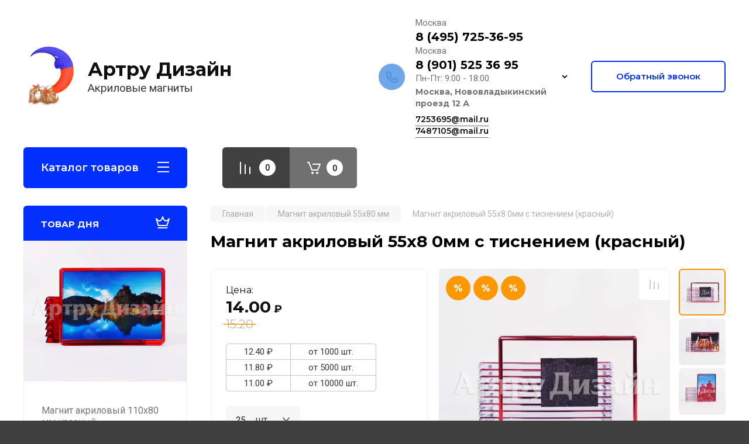

--- FILE ---
content_type: text/html; charset=utf-8
request_url: https://artru.ru/magazin/product/magnit-akrilovyj-55h80-s-tisneniem-krasnyj
body_size: 25922
content:
<!doctype html>
<html lang="ru">

<head>
<meta charset="utf-8">
<meta name="robots" content="all"/>
<title>Магнит акриловый 55х80 мм с тиснением (красный)</title>
<!-- assets.top -->
<script src="/g/libs/nocopy/1.0.0/nocopy.for.all.js" ></script>
<!-- /assets.top -->

<meta name="description" content="Магнит акриловый 55х80 мм с тиснением (красный)">
<meta name="keywords" content="Магнит акриловый 55х80 мм с тиснением (красный)">
<meta name="SKYPE_TOOLBAR" content="SKYPE_TOOLBAR_PARSER_COMPATIBLE">
<meta name="viewport" content="width=device-width, initial-scale=1.0, maximum-scale=1.0, user-scalable=no">
<meta name="format-detection" content="telephone=no">
<meta http-equiv="x-rim-auto-match" content="none">

<!-- JQuery -->
<script src="/g/libs/jquery/1.10.2/jquery.min.js" charset="utf-8"></script>
<!-- JQuery -->

<!-- Common js -->
	<link rel="stylesheet" href="/g/css/styles_articles_tpl.css">
<meta name="yandex-verification" content="f66d911c61def51a" />
<meta name="robots" content="noyaca"/>

            <!-- 46b9544ffa2e5e73c3c971fe2ede35a5 -->
            <script src='/shared/s3/js/lang/ru.js'></script>
            <script src='/shared/s3/js/common.min.js'></script>
        <link rel='stylesheet' type='text/css' href='/shared/s3/css/calendar.css' /><link rel='stylesheet' type='text/css' href='/shared/highslide-4.1.13/highslide.min.css'/>
<script type='text/javascript' src='/shared/highslide-4.1.13/highslide-full.packed.js'></script>
<script type='text/javascript'>
hs.graphicsDir = '/shared/highslide-4.1.13/graphics/';
hs.outlineType = null;
hs.showCredits = false;
hs.lang={cssDirection:'ltr',loadingText:'Загрузка...',loadingTitle:'Кликните чтобы отменить',focusTitle:'Нажмите чтобы перенести вперёд',fullExpandTitle:'Увеличить',fullExpandText:'Полноэкранный',previousText:'Предыдущий',previousTitle:'Назад (стрелка влево)',nextText:'Далее',nextTitle:'Далее (стрелка вправо)',moveTitle:'Передвинуть',moveText:'Передвинуть',closeText:'Закрыть',closeTitle:'Закрыть (Esc)',resizeTitle:'Восстановить размер',playText:'Слайд-шоу',playTitle:'Слайд-шоу (пробел)',pauseText:'Пауза',pauseTitle:'Приостановить слайд-шоу (пробел)',number:'Изображение %1/%2',restoreTitle:'Нажмите чтобы посмотреть картинку, используйте мышь для перетаскивания. Используйте клавиши вперёд и назад'};</script>
<link rel="icon" href="/favicon.gif" type="image/gif">

<link rel='stylesheet' type='text/css' href='/t/images/__csspatch/3/patch.css'/>

<!--s3_require-->
<link rel="stylesheet" href="/g/basestyle/1.0.1/user/user.css" type="text/css"/>
<link rel="stylesheet" href="/g/basestyle/1.0.1/user/user.blue.css" type="text/css"/>
<script type="text/javascript" src="/g/basestyle/1.0.1/user/user.js" async></script>
<!--/s3_require-->

<!--s3_goal-->
<script src="/g/s3/goal/1.0.0/s3.goal.js"></script>
<script>new s3.Goal({map:{"1117702":{"goal_id":"1117702","object_id":"911901","event":"submit","system":"metrika","label":"4a08ace8da38ad09","code":"anketa"},"1117902":{"goal_id":"1117902","object_id":"912101","event":"submit","system":"metrika","label":"11a578809bd1b3a2","code":"anketa"},"1118102":{"goal_id":"1118102","object_id":"912301","event":"submit","system":"metrika","label":"1526012338add2db","code":"anketa"},"1118302":{"goal_id":"1118302","object_id":"912501","event":"submit","system":"metrika","label":"19378856f679bb62","code":"anketa"},"1118502":{"goal_id":"1118502","object_id":"912701","event":"submit","system":"metrika","label":"696e9957ade43e28","code":"anketa"},"1118702":{"goal_id":"1118702","object_id":"912901","event":"submit","system":"metrika","label":"fc30dcf9384a1e3e","code":"anketa"},"1118902":{"goal_id":"1118902","object_id":"913101","event":"submit","system":"metrika","label":"7f831b3d42aadff0","code":"anketa"},"1119102":{"goal_id":"1119102","object_id":"913301","event":"submit","system":"metrika","label":"935ab52c0f2d3cf7","code":"anketa"},"1119302":{"goal_id":"1119302","object_id":"913501","event":"submit","system":"metrika","label":"2b19427f79704f5d","code":"anketa"},"1119502":{"goal_id":"1119502","object_id":"913701","event":"submit","system":"metrika","label":"f6f0b0a24643da53","code":"anketa"}}, goals: [], ecommerce:[]});</script>
<!--/s3_goal-->
<!-- Common js -->

<!-- Shop init -->
			
		
		
		
			<link rel="stylesheet" type="text/css" href="/g/shop2v2/default/css/theme.less.css">		
			<script type="text/javascript" src="/g/printme.js"></script>
		<script type="text/javascript" src="/g/shop2v2/default/js/tpl.js"></script>
		<script type="text/javascript" src="/g/shop2v2/default/js/baron.min.js"></script>
		
			<script type="text/javascript" src="/g/shop2v2/default/js/shop2.2.js"></script>
		
	<script type="text/javascript">shop2.init({"productRefs": {"1354135301":{"razmer_95":{"38686901":["1694209501"]},"poligraficeskaa_vstavka":{"38687301":["1694209501"]}}},"apiHash": {"getPromoProducts":"7fceac8a5d09e82724e8f76a2da97906","getSearchMatches":"610394384dd3ca01edd818d40b65b226","getFolderCustomFields":"c576bdf0f8963164eedc378bd0843258","getProductListItem":"8855d39b62ffdb34ba9293aeafd60714","cartAddItem":"16022a49f14e187a94ffdb517404f777","cartRemoveItem":"bdbce52ffbaa9e38a007a42238beb3e0","cartUpdate":"ba7dee621feab55e037d65cd72e0ab14","cartRemoveCoupon":"271750af419a50182196a2bf79ab703d","cartAddCoupon":"03880171515547d538cfdf0f133e6358","deliveryCalc":"825d760ae99dd34bc03c5692e4198fd0","printOrder":"d2527bd7dcbc7e9563a3d8f0f4aecdfd","cancelOrder":"5d4880d8399e07e6dbc18a67ea0ea20b","cancelOrderNotify":"765b5eb628e212bc6189a257026b552b","repeatOrder":"e31744cf1bc7f8b4abd4968abda62fc9","paymentMethods":"abf3a7ca575916907d99abcd0964e528","compare":"b3338e5db911f115b25b219d44402f5e"},"hash": null,"verId": 2785288,"mode": "product","step": "","uri": "/magazin","IMAGES_DIR": "/d/","my": {"gr_selected_theme":8,"show_rating_sort":true,"show_amount_sort":true,"gr_pagelist_version":"global:shop2.2.110-paintwork-pagelist.tpl","gr_cart_preview_version":"2.2.110-paintwork-products-shop-cart-preview","gr_filter_version":"global:shop2.2.110-auto-accessories-adaptive-store-filter.tpl","gr_cart_page_version":"global:shop2.2.110-paintwork-cart.tpl","gr_product_template_name":"shop2.2.110-paintwork-product-list-thumbs.tpl","gr_product_page_version":"global:shop2.2.110-paintwork-product.tpl","gr_collections_item":"global:shop2.2.110-paintwork-product-item-collections.tpl","gr_compare_tooltip":"\u0421\u0440\u0430\u0432\u043d\u0438\u0442\u044c","gr_compare_tooltip_added":"\u0423\u0434\u0430\u043b\u0438\u0442\u044c","buy_alias":"\u0412 \u043a\u043e\u0440\u0437\u0438\u043d\u0443","buy_mod":true,"buy_kind":true,"on_shop2_btn":true,"gr_auth_placeholder":true,"gr_show_collcetions_amount":true,"gr_kinds_slider":true,"gr_cart_titles":true,"gr_filter_remodal_res":"1260","gr_sorting_no_filter":true,"gr_filter_remodal":true,"gr_filter_range_slider":false,"gr_search_range_slider":false,"gr_add_to_compare_text":"\u0421\u0440\u0430\u0432\u043d\u0438\u0442\u044c","gr_search_form_title":"\u041f\u041e\u0418\u0421\u041a \u041f\u041e \u041f\u0410\u0420\u0410\u041c\u0415\u0422\u0420\u0410\u041c","gr_vendor_in_thumbs":true,"gr_show_titles":true,"gr_show_options_text":"\u0412\u0441\u0435 \u043f\u0430\u0440\u0430\u043c\u0435\u0442\u0440\u044b","gr_pagelist_only_icons":true,"gr_filter_title_text":"\u0424\u0418\u041b\u042c\u0422\u0420","gr_filter_btn_text":"\u0424\u0418\u041b\u042c\u0422\u0420","gr_filter_reset_text":"\u041e\u0447\u0438\u0441\u0442\u0438\u0442\u044c","gr_card_slider_class":" vertical","gr_product_one_click":"\u041a\u0443\u043f\u0438\u0442\u044c \u0432 1 \u043a\u043b\u0438\u043a","gr_options_more_btn":"\u0412\u0441\u0435 \u043f\u0430\u0440\u0430\u043c\u0435\u0442\u0440\u044b","gr_cart_auth_remodal":true,"gr_cart_show_options_text":"\u041f\u043e\u043a\u0430\u0437\u0430\u0442\u044c \u043f\u0430\u0440\u0430\u043c\u0435\u0442\u0440\u044b","gr_cart_clear_btn_class":"clear_btn","gr_cart_back_btn":"\u041a \u043f\u043e\u043a\u0443\u043f\u043a\u0430\u043c","gr_cart_total_title":"\u0420\u0430\u0441\u0447\u0435\u0442","gr_cart_total_text":"\u0421\u0443\u043c\u043c\u0430 \u0437\u0430\u043a\u0430\u0437\u0430:","gr_cart_autoriz_btn_class":"cart_buy_rem","gr_cart_regist_btn_class":"cart_regist_btn","gr_coupon_placeholder":"\u041a\u0443\u043f\u043e\u043d","gr_my_title_param_button":false,"fold_btn_tit":"\u041a\u0430\u0442\u0430\u043b\u043e\u0433 \u0442\u043e\u0432\u0430\u0440\u043e\u0432","fold_mobile_title":"\u041a\u0430\u0442\u0430\u043b\u043e\u0433","search_btn_tit":"\u041f\u043e\u0434\u0431\u043e\u0440 \u043f\u043e \u043f\u0430\u0440\u0430\u043c\u0435\u0442\u0440\u0430\u043c","search_form_btn":"\u041d\u0430\u0439\u0442\u0438","gr_show_nav_btns":true,"gr_hide_no_amount_rating":"true","price_fa_rouble":true,"gr_filter_placeholders":true,"gr_filter_only_field_title":true,"gr_comments_only_field_placeholder":true,"gr_coupon_used_text":"\u0418\u0441\u043f\u043e\u043b\u044c\u0437\u043e\u0432\u0430\u043d\u043d\u044b\u0439","gr_pluso_title":"\u041f\u043e\u0434\u0435\u043b\u0438\u0442\u044c\u0441\u044f","gr_show_one_click_in_thumbs":true,"gr_pagelist_lazy_load":true,"lazy_load_subpages":true,"gr_buy_btn_data_url":true,"gr_product_preview_title":"\u0414\u043e\u0431\u0430\u0432\u043b\u0435\u043d \u0432 \u043a\u043e\u0440\u0437\u0438\u043d\u0443"},"shop2_cart_order_payments": 1,"cf_margin_price_enabled": 0,"maps_yandex_key":"","maps_google_key":""});</script>
<style type="text/css">.product-item-thumb {width: 350px;}.product-item-thumb .product-image, .product-item-simple .product-image {height: 350px;width: 350px;}.product-item-thumb .product-amount .amount-title {width: 254px;}.product-item-thumb .product-price {width: 300px;}.shop2-product .product-side-l {width: 200px;}.shop2-product .product-image {height: 190px;width: 200px;}.shop2-product .product-thumbnails li {width: 56px;height: 56px;}</style>
<!-- Shop init -->

<!-- Custom styles -->
<link rel="stylesheet" href="/g/libs/jqueryui/datepicker-and-slider/css/jquery-ui.css">
<link rel="stylesheet" href="/g/libs/lightgallery/v1.2.19/lightgallery.css">
<link rel="stylesheet" href="/g/libs/remodal/css/remodal.css">
<link rel="stylesheet" href="/g/libs/remodal/css/remodal-default-theme.css">
<link rel="stylesheet" href="/g/libs/waslide/css/waslide.css">
<!-- Custom styles -->


<!-- Custom js -->
<script src="/g/libs/jquery-responsive-tabs/1.6.3/jquery.responsiveTabs.min.js" charset="utf-8"></script>
<script src="/g/libs/jquery-match-height/0.7.2/jquery.matchHeight.min.js" charset="utf-8"></script>
<script src="/g/libs/jqueryui/datepicker-and-slider/js/jquery-ui.min.js" charset="utf-8"></script>
<script src="/g/libs/jqueryui/touch_punch/jquery.ui.touch_punch.min.js" charset="utf-8"></script>

<script src="/g/libs/owl-carousel/2.3.4/owl.carousel.min.js" charset="utf-8"></script>

<script src="/g/libs/flexmenu/1.4.2/flexmenu.min.modern.js" charset="utf-8"></script>
<script src="/g/libs/lightgallery/v1.2.19/lightgallery.js" charset="utf-8"></script>
<script src="/g/libs/jquery-slick/1.6.0/slick.min.js" charset="utf-8"></script>
<script src="/g/libs/remodal/js/remodal.js" charset="utf-8"></script>
<script src="/g/libs/waslide/js/animit.js"></script>
<script src="/g/libs/waslide/js/waslide.js"></script>

<script src="/g/libs/timer/js/timer.js" charset="utf-8"></script>

<!-- Custom js -->

<!-- Site js -->
<script src="/g/s3/misc/form/shop-form/shop-form-minimal.js" charset="utf-8"></script>
<script src="/g/templates/shop2/2.110.2/auto-accessories/js/plugins.js" charset="utf-8"></script>

<!-- Site js -->




<link rel="stylesheet" href="/g/libs/jquery-popover/0.0.4/jquery.popover.css">
<script src="/g/libs/jquery-popover/0.0.4/jquery.popover.js" charset="utf-8"></script>

<!-- Theme styles -->

	
		    <link rel="stylesheet" href="/g/templates/shop2/2.110.2/universal-shop-pro/themes/theme4/theme.scss.css">
	<link rel="stylesheet" href="/t/v10333/images/css/dop_styles.scss.css">

<!-- Theme styles -->

<!-- Main js -->
	<script src="/t/v10333/images/js/shop_main.js" charset="utf-8"></script>
<!-- Main js -->


<link rel="stylesheet" href="/g/templates/shop2/2.110.2/universal-shop-pro/css/global_styles.css">

</head><link rel="stylesheet" href="/t/v10333/images/css/site_addons.scss.css">
<script src="/t/v10333/images/js/site_addons.js"></script>

<body class="site">
	
	   
		   
   <div class="site_wrap" style="background-image: url(/thumb/2/XXey3ZUSc4lWdmO0FdmZYw/r/d/bg2.png)">
	   <div class="mobile_panel_wrap">
	      <div class="mobile__panel">
	         <a class="close-button"><span>&nbsp;</span></a>
	         <div class="mobile_panel_inner">
	            <div class="mobile_menu_prev">
	            	<div class="btn_next_menu"><span>Меню</span></div>
	            	<div class="registration_wrap">
	            		
	            									<a href="/users" class="login">
				         		Войти
				         	</a>
				         	
				         	<a href="/users/register" class="registration">
				         		Регистрация
				         	</a>
									         	
			         </div>
	                <nav class="mobile_shared_wrap">                    
	                </nav>
	
	            </div>
	            <div class="mobile_menu_next">
	               <div class="btn_prev_menu"><span>Назад</span></div>
	               
	            </div>
	            <div class="mobile_brands">
	               <div class="btn_prev_menu"><span class="prev">Назад</span> <a href="javascript:void(0);" class="close-button"></a></div>
	               
	            </div>
	         </div>
	      </div>
	   </div>

	   <div class="site__wrapper site__wrapper-timer">
       			      <div class="top-menu block_padding">
	         
	         	         
	         <div class="registration_wrap">
	         	
	         					
					<div class="login" data-remodal-target="login_popap">
		         		Войти
		         	</div>
		         	
		         	<a href="/users/register" class="registration">
	         			Регистрация
		         	</a>
					         </div>
	      </div>
	      <div class="site__inner site__inner-timer">
	         <header class="site-header block_padding no-slider">
	            <div class="company-info">
	            		            									<a href="https://artru.ru" class="company-info__logo_pic"><img src="/thumb/2/RsKW4DSeRCLXRWiYM3_ctQ/90c107/d/artru-dizajn.png" alt="Артру Дизайн"></a>
																					<div class="company-info__name_desc">
		  						  						               				<a href="https://artru.ru" title="На главную страницу" class="company-info__name">Артру Дизайн</a>
	               					               		               		               <div class="company-info__descr">Акриловые магниты</div>
		               	               </div>
	               	            </div>
	            <div class="head-contacts">
	               <div class="head-contacts__inner">
	                  
	                  	                  <div class="head-contacts__phones">
	                     <div class="head-contacts__phones-inner">
	                        <div class="div-block">
	                        		                        					                        				                        						                     			<div class="head-contacts__title">Москва</div>
				                     					                        		<div><a href="tel:8 (495) 725-36-95" class="link">8 (495) 725-36-95</a></div>
			                        			                        				                        				                        						                     			<div class="head-contacts__title">Москва</div>
				                     					                        		<div><a href="tel:8 (901) 525 36 95" class="link">8 (901) 525 36 95</a></div>
			                        			                        		                        		                        </div>
	                        
	                        	                        <div class="head-contacts__phone-time">Пн-Пт: 9:00 - 18:00</div>
	                        	                         						         <div class="address_wrap">
						        	<div class="address_wrap_body">Москва, Нововладыкинский проезд 12 А</div>
						         </div>
						 			             <div class="mail-wrap">
			             				             		<a href="mailto:7253695@mail.ru" class="site-footer__mail-link">7253695@mail.ru</a>
			             				             		<a href="mailto:7487105@mail.ru" class="site-footer__mail-link">7487105@mail.ru</a>
			             				             </div>
	                     </div>
	                    <div class="phones_popup" data-remodal-target="phones_popup">Просмотр</div>
	                  </div>
	                  	               </div>
	               <div class="head-conracts__recall"><span data-remodal-target="form_top_popap" class="head-conracts__recall-btn w-button">Обратный звонок</span></div>	            </div>
	         </header>
	         
 	         <div data-remodal-id="fixed-categor" class="remodal fixed-categor" role="dialog" data-remodal-options="hashTracking: false">
	         	<button data-remodal-action="close" class="close-button"><span>&nbsp;</span></button>
	         	<input id="cat-tab" type="radio" name="tabs" checked><!--
	            --><label for="cat-tab" title="Категории" class="cat-tab">Категории</label><!--
	            --><input id="brand-tab" type="radio" name="tabs" ><!--
	            --><label for="brand-tab" title="Бренды" class="brand-tab">Бренды</label>
	         </div>
	         
  	         <div class="site-fixed-panel">
				<div class="shop-modules__folders" data-remodal-target="fixed-categor">
				  <div class="shop-modules__folders-title">Каталог товаров</div>
				  <div class="shop-modules__folder-icon"></div>
				</div>
				<div class="shop-modules__folders_mobile">
					<div class="shop-modules__folder-icon"></div>
				</div>
	         	<nav class="top-menu__inner">            
	            		         	</nav>
	         	<div class="shop-modules__right">
	               					<div class="compare-block">
						<a href="/magazin/compare" class="compare-block__link" target="_blank">&nbsp;</a>
						<div class="compare-block__amount">0</div>
					</div>
	               	               
   	               <div class="shop-modules__cart cart_popup_btn cart_amount_null" >
		               		
												
							<a href="/magazin/cart" class="site-header__cart_btn">
								<span class="shop-modules__cart-amount">0</span>
							</a>
								
								                  
	               </div>
	               
	          	</div>
	         </div>
	         
	         
	         <div class="shop-modules block_padding">
	            <div class="shop-modules__inner">
	               <div class="shop-modules__folders active">
	                  <div class="shop-modules__folders-title">Каталог товаров</div>
	                  <div class="shop-modules__folder-icon"></div>
	               </div>
	               <div class="shop-modules__folders_mobile">
	                  <div class="shop-modules__folder-icon"></div>
	               </div>
	                <div class="shop-modules__search">
	                     <nav class="search_catalog_top">
	                     	<div class="search_catalog_top-in">
	                     											<form action="/magazin/search" enctype="multipart/form-data" method="get" class="shop-modules__search-form w-form">
									     <input type="text" id="s[name]" name="search_text" autocomplete="off" placeholder="Я ищу…" class="shop-modules__search-input w-input">
									     <button class="shop-modules__search-btn w-button">Найти</button>
									<re-captcha data-captcha="recaptcha"
     data-name="captcha"
     data-sitekey="6LddAuIZAAAAAAuuCT_s37EF11beyoreUVbJlVZM"
     data-lang="ru"
     data-rsize="invisible"
     data-type="image"
     data-theme="light"></re-captcha></form>              
		                       			                    </div>
				     	 </nav>
	                    <div data-remodal-target="search_popap" class="shop-modules__search-popup w-button">Подбор по параметрам</div>
	                </div>
	               <div class="mobile-contacts" data-remodal-target="phones_popup">&nbsp;</div>
	               <div class="mobile-search" data-remodal-target="search_popap">&nbsp;</div>
	               
	                <div class="shop-modules__right">
		               						<div class="compare-block">
							<a href="/magazin/compare" class="compare-block__link" target="_blank">&nbsp;</a>
							<div class="compare-block__amount">0</div>
						</div>
		               						
		               <div class="shop-modules__cart cart_popup_btn cart_amount_null" >
		               		
							
														
						<a href="/magazin/cart" class="site-header__cart_btn">
							<span class="shop-modules__cart-amount">0</span>
						</a>
							
									                  
		               </div>
		          	</div>
	            </div>
	         </div>
	         
	         <div class="site-content content_shop_pages">
	            <div class="site-content__inner block_padding">
	              
	               <div class="site-content__left">
	                  
	                  					    <nav class="folders-nav">
					        <ul class="folders_menu">
					        	
					        	<div class="brand-search">
					        		<span>
					        			Искать по бренду
					        		</span>
					        	</div>
					        	
					            					                					            					                					                    					
					                    					                        <li class="cat-item firstlevel">
												<a href="/magazin/folder/magnit-akrilovyj-65h65" class="hasArrow ">
													
						                        									                        								                                		<span class="cat-item__pic">
						                                			<img src="/thumb/2/Dz7tR3kGqijv4Ka4sJqG4Q/30r30/d/s_dizajnom_klienta.jpg" alt="Магнит акриловый 65х65 мм">
						                                		</span>
						                                						                                						                        		<span class="cat-item__title  no-padding">Магнит акриловый 65х65 мм</span>
					                        		
					                        	</a>
					                    					                    																									                					            					                					                    					                        					                            </li>
					                            					                        					                    					
					                    					                        <li class="cat-item firstlevel">
												<a href="/http-/artru.ru/magazin/folder/magnit-akrilovyj-55h80" class="hasArrow ">
													
						                        									                        								                                		<span class="cat-item__pic">
						                                			<img src="/thumb/2/Qbm6FUAeQ8rf7BAuXIyOWw/30r30/d/55h80_s_dizajnom_klienta.jpg" alt="Магнит акриловый 55х80 мм">
						                                		</span>
						                                						                                						                        		<span class="cat-item__title  no-padding">Магнит акриловый 55х80 мм</span>
					                        		
					                        	</a>
					                    					                    																									                					            					                					                    					                        					                            </li>
					                            					                        					                    					
					                    					                        <li class="cat-item firstlevel">
												<a href="/magnit-akrilovyj-100h100-mm" class="hasArrow ">
													
						                        									                        								                                		<span class="cat-item__pic">
						                                			<img src="/thumb/2/4Em6VYrfNI-1LFOcAx6X6g/30r30/d/100h100_s_dizajnom_klienta.jpg" alt="Магнит акриловый 100х100 мм">
						                                		</span>
						                                						                                						                        		<span class="cat-item__title  no-padding">Магнит акриловый 100х100 мм</span>
					                        		
					                        	</a>
					                    					                    																									                					            					                					                    					                        					                            </li>
					                            					                        					                    					
					                    					                        <li class="cat-item firstlevel">
												<a href="/magazin/folder/magnit-akrilovyj-105h70-mm" class="hasArrow ">
													
						                        									                        								                                		<span class="cat-item__pic">
						                                			<img src="/thumb/2/43gXkNsB6qT1JpuZkkac8Q/30r30/d/105h70_s_dizajnom_klienta.jpg" alt="Магнит акриловый 105х70 мм">
						                                		</span>
						                                						                                						                        		<span class="cat-item__title  no-padding">Магнит акриловый 105х70 мм</span>
					                        		
					                        	</a>
					                    					                    																									                					            					                					                    					                        					                            </li>
					                            					                        					                    					
					                    					                        <li class="cat-item firstlevel">
												<a href="/magnit-akrilovyj-133h60-mm" class="hasArrow ">
													
						                        									                        								                                		<span class="cat-item__pic">
						                                			<img src="/thumb/2/jnEiiFqQzSKMMc7i5sA7BQ/30r30/d/133h60_s_dizajnom_klienta.jpg" alt="Магнит акриловый 133х60 мм">
						                                		</span>
						                                						                                						                        		<span class="cat-item__title  no-padding">Магнит акриловый 133х60 мм</span>
					                        		
					                        	</a>
					                    					                    																									                					            					                					                    					                        					                            </li>
					                            					                        					                    					
					                    					                        <li class="cat-item firstlevel">
												<a href="/magazin/folder/magnit-akrilovyj-baget" class="hasArrow ">
													
						                        									                        								                                		<span class="cat-item__pic">
						                                			<img src="/thumb/2/dMgWxqBMLp1FNAUoZgRjIg/30r30/d/baget_fioletovyj.jpg" alt="Магнит акриловый Багет с тиснением">
						                                		</span>
						                                						                                						                        		<span class="cat-item__title  no-padding">Магнит акриловый Багет с тиснением</span>
					                        		
					                        	</a>
					                    					                    																									                					            					                					                    					                        					                            </li>
					                            					                        					                    					
					                    					                        <li class="cat-item firstlevel">
												<a href="/magazin/folder/magnit-akrilovyj-oval" class="hasArrow ">
													
						                        									                        								                                		<span class="cat-item__pic">
						                                			<img src="/thumb/2/5tudVHhANX_zerhcbQykJg/30r30/d/oval_s_dizajnom.jpg" alt="Магнит акриловый Овал">
						                                		</span>
						                                						                                						                        		<span class="cat-item__title  no-padding">Магнит акриловый Овал</span>
					                        		
					                        	</a>
					                    					                    																									                					            					                					                    					                        					                            </li>
					                            					                        					                    					
					                    					                        <li class="cat-item firstlevel">
												<a href="/magazin/folder/magnit-akrilovyj-flag" class="hasArrow ">
													
						                        									                        								                                		<span class="cat-item__pic">
						                                			<img src="/thumb/2/CG57WyBMVEuKflJ3pgKRkQ/30r30/d/flag_s_dizajnom.jpg" alt="Магнит акриловый Флаг">
						                                		</span>
						                                						                                						                        		<span class="cat-item__title  no-padding">Магнит акриловый Флаг</span>
					                        		
					                        	</a>
					                    					                    																									                					            					                					                    					                        					                            </li>
					                            					                        					                    					
					                    					                        <li class="cat-item firstlevel">
												<a href="/magazin/folder/magnit-akrilovyj-krug" class="hasArrow ">
													
						                        									                        								                                		<span class="cat-item__pic">
						                                			<img src="/thumb/2/GirvGZ5yxVysk43A7mQbZg/30r30/d/krug_s_dizajnom.jpg" alt="Магнит акриловый Круг D 72 мм">
						                                		</span>
						                                						                                						                        		<span class="cat-item__title  no-padding">Магнит акриловый Круг D 72 мм</span>
					                        		
					                        	</a>
					                    					                    																									                					            					                					                    					                        					                            </li>
					                            					                        					                    					
					                    					                        <li class="cat-item firstlevel">
												<a href="/magazin/folder/magnit-akrilovyj-tarelochka-d-75-mm" class="hasArrow ">
													
						                        									                        								                                		<span class="cat-item__pic">
						                                			<img src="/thumb/2/S1bG9mOx8omvPbynuJKXCw/30r30/d/tarelochka_belaya_1.jpg" alt="Магнит акриловый Тарелочка D 75 мм">
						                                		</span>
						                                						                                						                        		<span class="cat-item__title  no-padding">Магнит акриловый Тарелочка D 75 мм</span>
					                        		
					                        	</a>
					                    					                    																									                					            					                					                    					                        					                            </li>
					                            					                        					                    					
					                    					                        <li class="cat-item firstlevel">
												<a href="/magazin/folder/magnit-akrilovyj-ramka-dvojnaya" class="hasArrow ">
													
						                        									                        								                                		<span class="cat-item__pic">
						                                			<img src="/thumb/2/KvLIw-B02GxkjV8b50DP_A/30r30/d/2-d_chern.jpg" alt="Магнит акриловый Рамка двойная">
						                                		</span>
						                                						                                						                        		<span class="cat-item__title  no-padding">Магнит акриловый Рамка двойная</span>
					                        		
					                        	</a>
					                    					                    																									                					            					                					                    					                        					                            </li>
					                            					                        					                    					
					                    					                        <li class="cat-item firstlevel">
												<a href="/magazin/folder/magnit-akrilovyj-omega-s-tisneniem" class="hasArrow ">
													
						                        									                        								                                		<span class="cat-item__pic">
						                                			<img src="/thumb/2/kXSzC2BJSe9750XabrNCOw/30r30/d/omega_serebro.jpg" alt="Магнит акриловый Омега с тиснением">
						                                		</span>
						                                						                                						                        		<span class="cat-item__title  no-padding">Магнит акриловый Омега с тиснением</span>
					                        		
					                        	</a>
					                    					                    																									                					            					                					                    					                        					                            </li>
					                            					                        					                    					
					                    					                        <li class="cat-item firstlevel">
												<a href="/magazin/folder/magnit-akrilovyj-110h80-mm" class="hasArrow ">
													
						                        									                        								                                		<span class="cat-item__pic">
						                                			<img src="/thumb/2/JUybdcmSu8cA5qIdDqmFuw/30r30/d/110h80_s_dizajnom.jpg" alt="Магнит акриловый 110х80 мм на ножке">
						                                		</span>
						                                						                                						                        		<span class="cat-item__title  no-padding">Магнит акриловый 110х80 мм на ножке</span>
					                        		
					                        	</a>
					                    					                    																									                					            					                					                    					                        					                            </li>
					                            					                        					                    					
					                    					                        <li class="cat-item firstlevel">
												<a href="/magazin/folder/magnit-akrilovyj-110h160-mm-na-nozhke" class="hasArrow ">
													
						                        									                        								                                		<span class="cat-item__pic">
						                                			<img src="/thumb/2/857HVXF_BvKs0-Es9pBLsw/30r30/d/110h160_sinij_1_1.jpg" alt="Магнит акриловый 110х160 мм на ножке">
						                                		</span>
						                                						                                						                        		<span class="cat-item__title  no-padding">Магнит акриловый 110х160 мм на ножке</span>
					                        		
					                        	</a>
					                    					                    																									                					            					                					                    					                        					                            </li>
					                            					                        					                    					
					                    					                        <li class="cat-item firstlevel">
												<a href="/magazin/folder/magnit-akrilovyj-117h167-mm-bez-nozhki" class="hasArrow ">
													
						                        									                        								                                		<span class="cat-item__pic">
						                                			<img src="/thumb/2/qOYHMM_uW_geo7pR_CUzfQ/30r30/d/150_vertik.jpg" alt="Магнит акриловый 117х167 мм без ножки">
						                                		</span>
						                                						                                						                        		<span class="cat-item__title  no-padding">Магнит акриловый 117х167 мм без ножки</span>
					                        		
					                        	</a>
					                    					                    																									                					            					                					                    					                        					                            </li>
					                            					                        					                    					
					                    					                        <li class="cat-item firstlevel">
												<a href="/magazin/folder/akrilovyj-magnit-art-baget-s-tisneniem" class="hasArrow ">
													
						                        									                        								                                		<span class="cat-item__pic">
						                                			<img src="/thumb/2/aqUNKtiq9rpdNRVu3F8zdQ/30r30/d/serebro.jpg" alt="Магнит акриловый Арт багет 70х70 мм с тиснением">
						                                		</span>
						                                						                                						                        		<span class="cat-item__title  no-padding">Магнит акриловый Арт багет 70х70 мм с тиснением</span>
					                        		
					                        	</a>
					                    					                    																									                					            					                					                    					                        					                            </li>
					                            					                        					                    					
					                    					                        <li class="cat-item firstlevel">
												<a href="/magazin/folder/akrilovyj-magnit-art-baget-90h65-mm-s-tisneniem" class="hasArrow ">
													
						                        									                        								                                		<span class="cat-item__pic">
						                                			<img src="/thumb/2/HNN9BVLKc2uWyPWLPErWww/30r30/d/s_dizajnom_2.jpg" alt="Магнит акриловый Арт багет 90х65 мм">
						                                		</span>
						                                						                                						                        		<span class="cat-item__title  no-padding">Магнит акриловый Арт багет 90х65 мм</span>
					                        		
					                        	</a>
					                    					                    																									                					            					                					                    					                        					                            </li>
					                            					                        					                    					
					                    					                        <li class="cat-item firstlevel">
												<a href="/magazin/folder/brelok-akrilovyj-1" class="hasArrow ">
													
						                        									                        								                                		<span class="cat-item__pic">
						                                			<img src="/thumb/2/04ENsNL3GdAo9CUcN0TwgA/30r30/d/pryamoug2.jpg" alt="Брелок акриловый">
						                                		</span>
						                                						                                						                        		<span class="cat-item__title  no-padding">Брелок акриловый</span>
					                        		
					                        	</a>
					                    					                    																									                					            					                					                    					                        					                            </li>
					                            					                        					                    					
					                    					                        <li class="cat-item firstlevel">
												<a href="/magazin/folder/magnit-akrilovyj-100h100-mm-s-poligraficheskoj-vstavkoj" class="hasArrow ">
													
						                        									                        								                                		<span class="cat-item__pic">
						                                			<img src="/thumb/2/W2ucNoz6D3NFND2C0Gnzww/30r30/d/100h100_prozrachnyj_s_dizajnom.jpg" alt="Магнит акриловый 100х100 мм с полиграфической вставкой в ассортименте">
						                                		</span>
						                                						                                						                        		<span class="cat-item__title  no-padding">Магнит акриловый 100х100 мм с полиграфической вставкой в ассортименте</span>
					                        		
					                        	</a>
					                    					                    																									                					            					                					                    					                        					                            </li>
					                            					                        					                    					
					                    					                        <li class="cat-item firstlevel">
												<a href="/magazin/folder/magnit-akrilovyj-110h80-s-poligraficheskoj-vstavkoj-v-assortimente" class="hasArrow ">
													
						                        									                        								                                		<span class="cat-item__pic">
						                                			<img src="/thumb/2/lkeX5Up-NQxc1ajx9i6Byw/30r30/d/110h80_s_dizajnom_1.jpg" alt="Магнит акриловый 110х80 мм с полиграфической вставкой в ассортименте">
						                                		</span>
						                                						                                						                        		<span class="cat-item__title  no-padding">Магнит акриловый 110х80 мм с полиграфической вставкой в ассортименте</span>
					                        		
					                        	</a>
					                    					                    																									                					            					                					                    					                        					                            </li>
					                            					                        					                    					
					                    					                        <li class="cat-item firstlevel">
												<a href="/magazin/folder/magnit-akrilovyj-110h160-s-poligraficheskoj-vstavkoj-v-assortimente" class="hasArrow ">
													
						                        									                        								                                		<span class="cat-item__pic">
						                                			<img src="/thumb/2/p3m12EvBHqa99CN1qLT5Vw/30r30/d/110h160_prozrachnyj_2.jpg" alt="Магнит акриловый 110х160 мм с полиграфической вставкой в ассортименте">
						                                		</span>
						                                						                                						                        		<span class="cat-item__title  no-padding">Магнит акриловый 110х160 мм с полиграфической вставкой в ассортименте</span>
					                        		
					                        	</a>
					                    					                    																									                					            					                					                    					                        					                            </li>
					                            					                        					                    					
					                    					                        <li class="cat-item firstlevel">
												<a href="/magazin/folder/magnitnyj-vinil" class="hasArrow ">
													
						                        									                        								                                		<span class="cat-item__pic">
						                                			<img src="/thumb/2/q8LOL_9BxBBCLl1H9XtfpA/30r30/d/vinil_gotovyj.jpg" alt="Магнитный винил">
						                                		</span>
						                                						                                						                        		<span class="cat-item__title  no-padding">Магнитный винил</span>
					                        		
					                        	</a>
					                    					                    																									                					            					            </li>
					        	</ul>
					        					    </nav>
										
					<nav class="categories-inner__nav venders_list">
							<div class="venders_tabs__inner">
				
								<div class="venders_tabs_btns"> 
									<div class="venders_tabs_btns__vend_lang dec ">
										<button class="gr-button-4">0 - 9</button>
									</div> 
									<div class="venders_tabs_btns__vend_lang cyr ">
										<button class="gr-button-4">Кириллица</button>
									</div>
									<div class="venders_tabs_btns__vend_lang lat ">
										<button class="gr-button-4">Латиница</button>
									</div>
									<div class="venders_tabs_btns__vend_lang all ">
										<button class="gr-button-4">Все</button>
									</div> 
								</div>
								
								<ul class="venders_tabs__body">
								  								   								  								  
								    								            								            
								            								                								            								
								            								            
								                								
								                <li data-test="cyr">
								                    <a href="/all-vendors-page?group=Р">Р</a>
								                    <ul>
								                								            								    								      <li><a href="/magazin/vendor/rossiya" data-href="Р">Россия</a></li>
								        
								  								</ul>
								
								
							</div>
						</nav>
	
	                   	                   
	                                        
	                
	                		                <div class="action-product">
		                			                	<div class="action-product__title">ТОВАР ДНЯ</div>
		                								<div class="action-product__inner"></div>
						</div>
						                  
	                  	                  
	                  						<div class="spec-main-lots">
							<div class="spec-main-lots__inner">
								<div class="spec-main-lots__title">РАСПРОДАЖА</div>
								<div class="spec-main-lots__wrap">
									<div class="spec-prod-list">
														        				
				        								        					    
    

<form method="post" action="/magazin?mode=cart&amp;action=add" accept-charset="utf-8" class="shop2-product-item product-item">
    
    <input type="hidden" name="kind_id" value="2036339501" />
    <input type="hidden" name="product_id" value="1591062701" />
    <input type="hidden" name="meta" value="null" />

    <div class="product-item__top">
        
        <div class="product-item__image">
                            <a href="/magazin/product/magnit-akrilovyj-art-baget-90h65-mm-zelenyj"  style="background-image: url(/thumb/2/1PaV9VHoZHXCpe2Jv8Mokw/350r350/d/art_baget_90h65_cvet_zelenyj.jpg);">
                	                    	<img src="/thumb/2/1PaV9VHoZHXCpe2Jv8Mokw/350r350/d/art_baget_90h65_cvet_zelenyj.jpg" alt="Магнит акриловый Арт багет 90х65 мм зеленый" title="Магнит акриловый Арт багет 90х65 мм зеленый" />
                                     </a>
            			        </div> 
    </div>


    <div class="product-item__bottom">
        <div class="product-item__bottom-left">


            <div class="product-item__heading">                
                                <div class="product-item__name">
                    <a href="/magazin/product/magnit-akrilovyj-art-baget-90h65-mm-zelenyj">Магнит акриловый Арт багет 90х65 мм зеленый</a>
                </div>
                
	
					
	
	
					<div class="shop2-product-article"><span>Артикул:</span> нет</div>
	
	                                
            </div>
            
            
            <div class="product-item__params">
            	
            	            	                
                <div class="product-item__params-body">
                                            <div class="product-item__note">
                            Стоимость указана за штуку
                        </div>
                                        

 
	
		
	
                </div>
                <div class="product-item__params-inner">
                                            <div class="options-btn">
                            <span data-text="Все параметры">Все параметры</span>
                        </div>
                                    </div>
            </div>            
                        <div class="product-item__disc_panel">               

                                    <div class="product-flags">
                        <div class="product-flags__left">
                                                        <div class="product-flags__item spec_item"><span>Sale</span></div>                                                    </div>
                        <div class="product-flags__right">
                                                                                                                                                                                                                                                                                    </div>
                    </div>
                
                                    	<div class="shop2-product-actions">
		<dl>
							
				<dt >
					<span class="icon-action">&nbsp;</span>
					<span class="name-action">Артбагет  90х65мм прозрачный и  цветной от 1000 штук</span>
				</dt>
				<dd>
					<div class="name-action">Артбагет  90х65мм прозрачный и  цветной от 1000 штук</div>
					<div class="desc-action">
						
					</div>
					<div class="close-desc-action"></div>
				</dd>
													</dl>
	</div>

                
            </div>
                    </div>


        <div class="product-item__bottom-right">
            
            <div class="product-item__buttons">
            	
                                    <div class="product-price">
                        	
		
	<div class="price-old "><span>
		<strong>12.50</strong>
									<span class="fa fa-rouble">₽</span>						</span></div>

	                        	<div class="price-current">
		<strong>10.50</strong>
		<span class="fa fa-rouble">₽</span>	</div>
                    </div>
                                                    	
				
	<div class="product-amount">
					<div class="amount-title">Количество:</div>
							<div class="shop2-product-amount">
				<button   type="button" class="amount-minus">&#8722;</button><input data-price="10.5" type="text" name="amount" data-kind="2036339501" data-max="100000" data-min="25" data-multiplicity="25" maxlength="6" value="25" /><button  type="button" class="amount-plus">&#43;</button>
							</div>
							<div class="amount-min">
					от 25 
					по 25 
				</div>
						</div>
                  
                
                    
			<div class="product-compare">
			<label class="compare_plus gr-button-3">
				<input type="checkbox" value="2036339501"/>
				Сравнить
			</label>
							<span class="product-compare-tooltip">Сравнить</span>
					</div>
		
                    
                    
                    
			<button class="shop-product-btn type-2 buy" type="submit" data-url="/magazin/product/magnit-akrilovyj-art-baget-90h65-mm-zelenyj">
			<span>В корзину</span>
		</button>
	
<input type="hidden" value="Магнит акриловый Арт багет 90х65 мм зеленый" name="product_name" />
<input type="hidden" value="https:///magazin/product/magnit-akrilovyj-art-baget-90h65-mm-zelenyj" name="product_link" />                            </div>
            
                                        <div class="buy-one-click-wrap">
                    <span class="buy-one-click gr-button-1" data-remodal-target="one-click"
                        data-api-url="/-/x-api/v1/public/?method=form/postform&param[form_id]=913301&param[tpl]=global:shop2.form.minimal.tpl&param[hide_title]=0&param[placeholdered_fields]=1&param[product_link]=artru.ru/magazin/product/magnit-akrilovyj-art-baget-90h65-mm-zelenyj&param[product_name]=Магнит акриловый Арт багет 90х65 мм зеленый">
                        Купить в 1 клик
                    </span>
                </div>
            
        </div>
        
    </div>
    
<re-captcha data-captcha="recaptcha"
     data-name="captcha"
     data-sitekey="6LddAuIZAAAAAAuuCT_s37EF11beyoreUVbJlVZM"
     data-lang="ru"
     data-rsize="invisible"
     data-type="image"
     data-theme="light"></re-captcha></form>


				        								        								        				
				        								        					    
    

<form method="post" action="/magazin?mode=cart&amp;action=add" accept-charset="utf-8" class="shop2-product-item product-item">
    
    <input type="hidden" name="kind_id" value="2036347701" />
    <input type="hidden" name="product_id" value="1591070501" />
    <input type="hidden" name="meta" value="null" />

    <div class="product-item__top">
        
        <div class="product-item__image">
                            <a href="/magazin/product/magnit-akrilovyj-art-baget-90h65-mm-krasnyj"  style="background-image: url(/thumb/2/nIwPuwGU11sLdSspmll6kA/350r350/d/art_baget_90h65_cvet_krasnyj.jpg);">
                	                    	<img src="/thumb/2/nIwPuwGU11sLdSspmll6kA/350r350/d/art_baget_90h65_cvet_krasnyj.jpg" alt="Магнит акриловый Арт багет 90х65 мм красный" title="Магнит акриловый Арт багет 90х65 мм красный" />
                                     </a>
            			        </div> 
    </div>


    <div class="product-item__bottom">
        <div class="product-item__bottom-left">


            <div class="product-item__heading">                
                                <div class="product-item__name">
                    <a href="/magazin/product/magnit-akrilovyj-art-baget-90h65-mm-krasnyj">Магнит акриловый Арт багет 90х65 мм красный</a>
                </div>
                
	
					
	
	
					<div class="shop2-product-article"><span>Артикул:</span> нет</div>
	
	                                
            </div>
            
            
            <div class="product-item__params">
            	
            	            	                
                <div class="product-item__params-body">
                                            <div class="product-item__note">
                            Стоимость указана за штуку
                        </div>
                                        

 
	
		
	
                </div>
                <div class="product-item__params-inner">
                                            <div class="options-btn">
                            <span data-text="Все параметры">Все параметры</span>
                        </div>
                                    </div>
            </div>            
                        <div class="product-item__disc_panel">               

                                    <div class="product-flags">
                        <div class="product-flags__left">
                                                        <div class="product-flags__item spec_item"><span>Sale</span></div>                                                    </div>
                        <div class="product-flags__right">
                                                                                                                                                                                                                                                                                    </div>
                    </div>
                
                                    	<div class="shop2-product-actions">
		<dl>
							
				<dt >
					<span class="icon-action">&nbsp;</span>
					<span class="name-action">Артбагет  90х65мм прозрачный и  цветной от 1000 штук</span>
				</dt>
				<dd>
					<div class="name-action">Артбагет  90х65мм прозрачный и  цветной от 1000 штук</div>
					<div class="desc-action">
						
					</div>
					<div class="close-desc-action"></div>
				</dd>
													</dl>
	</div>

                
            </div>
                    </div>


        <div class="product-item__bottom-right">
            
            <div class="product-item__buttons">
            	
                                    <div class="product-price">
                        	
		
	<div class="price-old "><span>
		<strong>12.50</strong>
									<span class="fa fa-rouble">₽</span>						</span></div>

	                        	<div class="price-current">
		<strong>10.50</strong>
		<span class="fa fa-rouble">₽</span>	</div>
                    </div>
                                                    	
				
	<div class="product-amount">
					<div class="amount-title">Количество:</div>
							<div class="shop2-product-amount">
				<button   type="button" class="amount-minus">&#8722;</button><input data-price="10.5" type="text" name="amount" data-kind="2036347701" data-max="100000" data-min="25" data-multiplicity="25" maxlength="6" value="25" /><button  type="button" class="amount-plus">&#43;</button>
							</div>
							<div class="amount-min">
					от 25 
					по 25 
				</div>
						</div>
                  
                
                    
			<div class="product-compare">
			<label class="compare_plus gr-button-3">
				<input type="checkbox" value="2036347701"/>
				Сравнить
			</label>
							<span class="product-compare-tooltip">Сравнить</span>
					</div>
		
                    
                    
                    
			<button class="shop-product-btn type-2 buy" type="submit" data-url="/magazin/product/magnit-akrilovyj-art-baget-90h65-mm-krasnyj">
			<span>В корзину</span>
		</button>
	
<input type="hidden" value="Магнит акриловый Арт багет 90х65 мм красный" name="product_name" />
<input type="hidden" value="https:///magazin/product/magnit-akrilovyj-art-baget-90h65-mm-krasnyj" name="product_link" />                            </div>
            
                                        <div class="buy-one-click-wrap">
                    <span class="buy-one-click gr-button-1" data-remodal-target="one-click"
                        data-api-url="/-/x-api/v1/public/?method=form/postform&param[form_id]=913301&param[tpl]=global:shop2.form.minimal.tpl&param[hide_title]=0&param[placeholdered_fields]=1&param[product_link]=artru.ru/magazin/product/magnit-akrilovyj-art-baget-90h65-mm-krasnyj&param[product_name]=Магнит акриловый Арт багет 90х65 мм красный">
                        Купить в 1 клик
                    </span>
                </div>
            
        </div>
        
    </div>
    
<re-captcha data-captcha="recaptcha"
     data-name="captcha"
     data-sitekey="6LddAuIZAAAAAAuuCT_s37EF11beyoreUVbJlVZM"
     data-lang="ru"
     data-rsize="invisible"
     data-type="image"
     data-theme="light"></re-captcha></form>


				        								        								        				
				        								        					    
    

<form method="post" action="/magazin?mode=cart&amp;action=add" accept-charset="utf-8" class="shop2-product-item product-item">
    
    <input type="hidden" name="kind_id" value="2036353301" />
    <input type="hidden" name="product_id" value="1591073701" />
    <input type="hidden" name="meta" value="null" />

    <div class="product-item__top">
        
        <div class="product-item__image">
                            <a href="/magazin/product/magnit-akrilovyj-art-baget-90h65-mm-fioletovyj"  style="background-image: url(/thumb/2/ys06hRukk2j9aBMhSh_efg/350r350/d/art_baget_90h65_cvet_fioletovyj.jpg);">
                	                    	<img src="/thumb/2/ys06hRukk2j9aBMhSh_efg/350r350/d/art_baget_90h65_cvet_fioletovyj.jpg" alt="Магнит акриловый Арт багет 90х65 мм фиолетовый" title="Магнит акриловый Арт багет 90х65 мм фиолетовый" />
                                     </a>
            			        </div> 
    </div>


    <div class="product-item__bottom">
        <div class="product-item__bottom-left">


            <div class="product-item__heading">                
                                <div class="product-item__name">
                    <a href="/magazin/product/magnit-akrilovyj-art-baget-90h65-mm-fioletovyj">Магнит акриловый Арт багет 90х65 мм фиолетовый</a>
                </div>
                
	
					
	
	
					<div class="shop2-product-article"><span>Артикул:</span> нет</div>
	
	                                
            </div>
            
            
            <div class="product-item__params">
            	
            	            	                
                <div class="product-item__params-body">
                                            <div class="product-item__note">
                            Стоимость указана за штуку
                        </div>
                                        

 
	
		
	
                </div>
                <div class="product-item__params-inner">
                                            <div class="options-btn">
                            <span data-text="Все параметры">Все параметры</span>
                        </div>
                                    </div>
            </div>            
                        <div class="product-item__disc_panel">               

                                    <div class="product-flags">
                        <div class="product-flags__left">
                                                        <div class="product-flags__item spec_item"><span>Sale</span></div>                                                    </div>
                        <div class="product-flags__right">
                                                                                                                                                                                                                                                                                    </div>
                    </div>
                
                                    	<div class="shop2-product-actions">
		<dl>
							
				<dt >
					<span class="icon-action">&nbsp;</span>
					<span class="name-action">Артбагет  90х65мм прозрачный и  цветной от 1000 штук</span>
				</dt>
				<dd>
					<div class="name-action">Артбагет  90х65мм прозрачный и  цветной от 1000 штук</div>
					<div class="desc-action">
						
					</div>
					<div class="close-desc-action"></div>
				</dd>
													</dl>
	</div>

                
            </div>
                    </div>


        <div class="product-item__bottom-right">
            
            <div class="product-item__buttons">
            	
                                    <div class="product-price">
                        	
		
	<div class="price-old "><span>
		<strong>12.50</strong>
									<span class="fa fa-rouble">₽</span>						</span></div>

	                        	<div class="price-current">
		<strong>10.50</strong>
		<span class="fa fa-rouble">₽</span>	</div>
                    </div>
                                                    	
				
	<div class="product-amount">
					<div class="amount-title">Количество:</div>
							<div class="shop2-product-amount">
				<button   type="button" class="amount-minus">&#8722;</button><input data-price="10.5" type="text" name="amount" data-kind="2036353301" data-max="100000" data-min="25" data-multiplicity="25" maxlength="6" value="25" /><button  type="button" class="amount-plus">&#43;</button>
							</div>
							<div class="amount-min">
					от 25 
					по 25 
				</div>
						</div>
                  
                
                    
			<div class="product-compare">
			<label class="compare_plus gr-button-3">
				<input type="checkbox" value="2036353301"/>
				Сравнить
			</label>
							<span class="product-compare-tooltip">Сравнить</span>
					</div>
		
                    
                    
                    
			<button class="shop-product-btn type-2 buy" type="submit" data-url="/magazin/product/magnit-akrilovyj-art-baget-90h65-mm-fioletovyj">
			<span>В корзину</span>
		</button>
	
<input type="hidden" value="Магнит акриловый Арт багет 90х65 мм фиолетовый" name="product_name" />
<input type="hidden" value="https:///magazin/product/magnit-akrilovyj-art-baget-90h65-mm-fioletovyj" name="product_link" />                            </div>
            
                                        <div class="buy-one-click-wrap">
                    <span class="buy-one-click gr-button-1" data-remodal-target="one-click"
                        data-api-url="/-/x-api/v1/public/?method=form/postform&param[form_id]=913301&param[tpl]=global:shop2.form.minimal.tpl&param[hide_title]=0&param[placeholdered_fields]=1&param[product_link]=artru.ru/magazin/product/magnit-akrilovyj-art-baget-90h65-mm-fioletovyj&param[product_name]=Магнит акриловый Арт багет 90х65 мм фиолетовый">
                        Купить в 1 клик
                    </span>
                </div>
            
        </div>
        
    </div>
    
<re-captcha data-captcha="recaptcha"
     data-name="captcha"
     data-sitekey="6LddAuIZAAAAAAuuCT_s37EF11beyoreUVbJlVZM"
     data-lang="ru"
     data-rsize="invisible"
     data-type="image"
     data-theme="light"></re-captcha></form>


				        								        								        				
				        								        								        				
				        								        								        				
				        								        													</div>
									
									<a href="/magazin/search?s[special]=1" class="spec-main-lots__btn">Посмотреть все</a>
									
								</div>
							</div>
						</div>
												
							                  
	                  	                  	                  <a href="http://artru.ru/magazin/folder/magnit-akrilovyj-baget" class="red_block w-inline-block">
	                     <div class="red_block__pic" style="background-image: url(/thumb/2/FS6vO4W_BQ3Fux6c-9kjeg/620r620/d/img_20200604_131956.jpg);"></div>
	                     <div class="red_block__container red_block_overlay">
	                        <div class="red_block__text">
	                        		                           <div class="red_block__title">Новинка</div>
	                           	                           	                           <div class="red_block__description">Изготовление багета с вашим дизайном!</div>
	                           	                        </div>
	                        	                        <div class="red_block__button">К товару</div>
	                        	                     </div>
	                  </a>
	                  	                  	                  
	                  	                  
	               </div>
	              
	               <div class="site-content__right">
	                    
	                      
	
						<main class="site-main">
				            <div class="site-main__inner">
				                
				                				                
				                	<div class="site-path"><a href="/"><span>Главная</span></a> <a href="/http-/artru.ru/magazin/folder/magnit-akrilovyj-55h80"><span>Магнит акриловый 55х80 мм</span></a> <span>Магнит акриловый 55х8 0мм с тиснением (красный)</span></div>				                	
				                		                            		<h1>Магнит акриловый 55х8 0мм с тиснением (красный)</h1>
	                            		                            	                            
	                            	                            
	                            
	                            
<div class="shop2-cookies-disabled shop2-warning hide"></div>


	
		
							
			
							
			
							
			
		
				
		
					<div class="product_quick_view">
		
													
				    				
		<div class="card-page">
			
							
			<div class="card-page__top">		
				<div class="card-page__right">
					<form
						method="post"
						action="/magazin?mode=cart&amp;action=add"
						accept-charset="utf-8"
						class="shop2-product">
		
						<div class="shop2-product__inner">
							<input type="hidden" name="kind_id" value="1694209501"/>
							<input type="hidden" name="product_id" value="1354135301"/>
							<input type="hidden" name="meta" value='{&quot;razmer_95&quot;:&quot;38686901&quot;,&quot;poligraficeskaa_vstavka&quot;:&quot;38687301&quot;}'/>					
																					
							<div class="form-additional">
								
							<div class="product-price">
									<div class="price-current">
		<strong>14.00</strong>
		<span class="fa fa-rouble">₽</span>	</div>
									
		
	<div class="price-old "><span>
		<strong>15.20</strong>
									<span class="fa fa-rouble">₽</span>						</span></div>

									
							</div>
							<div class="discounts-table">
																																								<div class="discounts-table__item" data-price="11" data-amount="10000">
									<div class="discounts-table__left">11.00 ₽</div>
									<div class="discounts-table__right">от 10000 шт.</div>
								</div>
																																																								<div class="discounts-table__item" data-price="11.8" data-amount="5000">
									<div class="discounts-table__left">11.80 ₽</div>
									<div class="discounts-table__right">от 5000 шт.</div>
								</div>
																																																								<div class="discounts-table__item" data-price="12.4" data-amount="1000">
									<div class="discounts-table__left">12.40 ₽</div>
									<div class="discounts-table__right">от 1000 шт.</div>
								</div>
																															</div>
														<script>
							var prices = [
																																								{
									amount: 10000,
									price: 11
								}
																,																																								{
									amount: 5000,
									price: 11.8
								}
																,																																								{
									amount: 1000,
									price: 12.4
								}
																															].reverse();	
							</script>
															
														
								 <!-- .card-slider__flags -->
				                
				                
		
																		
				
	<div class="product-amount">
					<div class="amount-title">Количество:</div>
							<div class="shop2-product-amount">
				<button style="display: none;"  type="button" class="amount-minus">&#8722;</button><input data-price="14" type="text" name="amount" data-kind="1694209501" data-max="10000" data-min="25" data-multiplicity="25" maxlength="6" value="25" /><button style="display: none;" type="button" class="amount-plus">&#43;</button>
								<div class="amount-unit">шт.</div>
				<div class="amount-arrow">&nbsp;</div>
								<div class="amount-dropdown">
					<span>25</span>
					<span>50</span>
					<span>75</span>
					<span>100</span>
					<span>125</span>
					<span>150</span>
					<span>175</span>
					<span>200</span>
					<span>225</span>
					<span>250</span>
					<span class="tfull">250</span>
				</div>
											</div>
							<div class="amount-min">
					от 25 
					по 25 
				</div>
						</div>
									
			<button class="shop-product-btn type-3 buy" type="submit" data-url="/magazin/product/magnit-akrilovyj-55h80-s-tisneniem-krasnyj">
			<span>В корзину</span>
		</button>
	
<input type="hidden" value="Магнит акриловый 55х80 мм с тиснением (красный)" name="product_name" />
<input type="hidden" value="https:///magazin/product/magnit-akrilovyj-55h80-s-tisneniem-krasnyj" name="product_link" />																
												            		<div class="buy-one-click gr-button-3" data-remodal-target="one-click"
				            			data-api-url="/-/x-api/v1/public/?method=form/postform&param[form_id]=913301&param[tpl]=global:shop2.form.minimal.tpl&param[product_link]=artru.ru/magazin/product/magnit-akrilovyj-55h80-s-tisneniem-krasnyj&param[product_name]=Магнит акриловый 55х80 мм с тиснением (красный)">
				            			Купить в 1 клик
				            		</div>
				            					            								
																																									<div class="summ">
									<div class="tit">На сумму:</div>
									<div class="body"><span>350.00</span> ₽</div>
								</div>
															</div>
		
							<div class="shop2-product__top">
				                
	
					
	
	
					<div class="shop2-product-article"><span>Артикул:</span> нет</div>
	
							
			                </div>
		
									
											                <div class="product-anonce">
				                    Стоимость указана за штуку
				                </div>
				            		            
		
				            <div class="shop2-product__options">
				            	

 
	
		
					<div class="shop2-product-options">
			<div class="option-item odd type-select"><div class="option-title">Размер</div><div class="option-body">55х80 мм.</div></div><div class="option-item even type-select"><div class="option-title">Полиграфическая вставка</div><div class="option-body">49х74 мм.</div></div>
		</div>
					<div class="options-more">
	            <span data-text="Все параметры">Все параметры</span>
	        </div>
        	
				            </div>
		
						</div>
					<re-captcha data-captcha="recaptcha"
     data-name="captcha"
     data-sitekey="6LddAuIZAAAAAAuuCT_s37EF11beyoreUVbJlVZM"
     data-lang="ru"
     data-rsize="invisible"
     data-type="image"
     data-theme="light"></re-captcha></form><!-- Product -->
				</div>
		
				<div class="card-page__left">
					
					<div class="card-slider vertical">		
		
							<div class="shop2-product-actions">
		<dl>
							
				<dt >
					<span class="icon-action">&nbsp;</span>
					<span class="name-action">65х65;55х80мм с тиснением от 10000 штук</span>
				</dt>
				<dd>
					<div class="name-action">65х65;55х80мм с тиснением от 10000 штук</div>
					<div class="desc-action">
						
					</div>
					<div class="close-desc-action"></div>
				</dd>
															
				<dt >
					<span class="icon-action">&nbsp;</span>
					<span class="name-action">65х65;55х80мм с тиснением от 5000 штук</span>
				</dt>
				<dd>
					<div class="name-action">65х65;55х80мм с тиснением от 5000 штук</div>
					<div class="desc-action">
						
					</div>
					<div class="close-desc-action"></div>
				</dd>
															
				<dt >
					<span class="icon-action">&nbsp;</span>
					<span class="name-action">65х65;55х80мм с тиснением от 1000 штук</span>
				</dt>
				<dd>
					<div class="name-action">65х65;55х80мм с тиснением от 1000 штук</div>
					<div class="desc-action">
						
					</div>
					<div class="close-desc-action"></div>
				</dd>
													</dl>
	</div>

						
						<div class="card_page_compare">
							
			<div class="product-compare">
			<label class="compare_plus gr-button-3">
				<input type="checkbox" value="1694209501"/>
				Сравнить
			</label>
							<span class="product-compare-tooltip">Сравнить</span>
					</div>
		
						</div>
						<div class="card-slider__items">
							<div class="card-slider__item">
								<div class="card-slider__image">
																			<a href="/d/55h80_krasnaya_folga.jpg" class="gr-image-zoom">
											<img src="/thumb/2/x_Z-1-wdnOdtbsKFw_cODw/600r600/d/55h80_krasnaya_folga.jpg" alt="Магнит акриловый 55х80 мм с тиснением (красный)" title="Магнит акриловый 55х80 мм с тиснением (красный)" />
										</a>
																	</div>
							</div>
																								<div class="card-slider__item">
										<div class="card-slider__image">
											<a href="/d/55h80_krasnaya_folga_s_dizajnom.jpg" class="gr-image-zoom">
												<img src="/thumb/2/dwk9brv9254WR30KPWZwAg/600r600/d/55h80_krasnaya_folga_s_dizajnom.jpg" alt="55х80 красная фольга с дизайном" />
											</a>
										</div>
									</div>
																	<div class="card-slider__item">
										<div class="card-slider__image">
											<a href="/d/55h80_krasnaya_folga_s_dizajnom_vertik.jpg" class="gr-image-zoom">
												<img src="/thumb/2/5AgdmyNnmJ6ZEzkW1h0nig/600r600/d/55h80_krasnaya_folga_s_dizajnom_vertik.jpg" alt="55х80 красная фольга с дизайном вертик" />
											</a>
										</div>
									</div>
																					</div>
						
													<div class="card-slider__thumbs">
								<div class="card-slider__thumbs-slider">
									<div class="card-slider__thumb">
										<div class="card-slider__thumb-img">
																							<a href="javascript:void(0);" style="background-image: url(/thumb/2/dbwWULiiU9ymUpXXU5Dm7w/100r100/d/55h80_krasnaya_folga.jpg);" >
													<img src="/thumb/2/dbwWULiiU9ymUpXXU5Dm7w/100r100/d/55h80_krasnaya_folga.jpg" alt="Магнит акриловый 55х80 мм с тиснением (красный)" title="Магнит акриловый 55х80 мм с тиснением (красный)" />
												</a>
																					</div>
									</div>
																			<div class="card-slider__thumb">
											<div class="card-slider__thumb-img">
												<a href="javascript:void(0);" style="background-image: url(/thumb/2/fTGb6AUJ53yIZdUJilrc-g/100r100/d/55h80_krasnaya_folga_s_dizajnom.jpg);"  >
													<img src="/thumb/2/fTGb6AUJ53yIZdUJilrc-g/100r100/d/55h80_krasnaya_folga_s_dizajnom.jpg" title="Магнит акриловый 55х80 мм с тиснением (красный)" alt="Магнит акриловый 55х80 мм с тиснением (красный)" />
												</a>
											</div>
										</div>
																			<div class="card-slider__thumb">
											<div class="card-slider__thumb-img">
												<a href="javascript:void(0);" style="background-image: url(/thumb/2/9KqpFpMXEpbI2gBzdLltag/100r100/d/55h80_krasnaya_folga_s_dizajnom_vertik.jpg);"  >
													<img src="/thumb/2/9KqpFpMXEpbI2gBzdLltag/100r100/d/55h80_krasnaya_folga_s_dizajnom_vertik.jpg" title="Магнит акриловый 55х80 мм с тиснением (красный)" alt="Магнит акриловый 55х80 мм с тиснением (красный)" />
												</a>
											</div>
										</div>
																	</div>
							</div>
											</div> <!-- .card-slider --> <!-- .card-slider -->
					
											<div class="pluso-share">
		                    		                        <div class="pluso-share__title">Поделиться</div>
		                    		                    <div class="pluso-share__body">
		                    	<script src="https://yastatic.net/es5-shims/0.0.2/es5-shims.min.js"></script>
								<script src="https://yastatic.net/share2/share.js"></script>
								<div class="ya-share2" data-services="vkontakte,facebook,odnoklassniki,twitter,viber,whatsapp,telegram"></div>
		                    </div>
		                </div> <!-- yandex-share -->
							
				</div>
		
			</div>
								        <div class="shop2-product-navigation">
		        <!--noindex--><a rel="nofollow" class="shop2-btn" href="/magazin/product/magnit-akrilovyj-55h80-s-tisneniem-krasnyj/prev">Предыдущий</a><!--/noindex-->
		        <!--noindex--><a rel="nofollow" class="shop2-btn" href="/magazin/product/magnit-akrilovyj-55h80-s-tisneniem-krasnyj/next">Следующий</a><!--/noindex-->
		        </div>
		    			
						<div class="card-page__bottom">
										



	<div id="product-tabs" class="shop-product-data">
									<ul class="shop-product-data__nav">
					<li class="active-tab"><a href="#shop2-tabs-2">Описание</a></li>
				</ul>
			
						<div class="shop-product-data__desc">

																								<div class="desc-area html_block active-area" id="shop2-tabs-2">
									Магнитный винил толщиной 0.7 мм. Варианты полиграфии: офсет либо цифровая печать. Акриловые магниты могут быть расфасованы в п/п подарочные пакетики с картонными хедерами (картонными элементами с фигурными отверстиями еврослот), либо в полипропиленовые пакеты с клапаном и отверстием евро-слот.
								</div>
																				
								
								
				
								
				
                

			</div><!-- Product Desc -->
		
			</div>
																		
								
										
										
										
										
										
										
										
										
										
										
										
										
										
										
										
										
										
										
										
										
										
										
			
<div class="collections">
	<div class="collections__inner">
			</div>
</div>		
			</div>
					</div>
	</div>
		
		
		<div class="gr-back-btn">
			<a href="javascript:shop2.back()" class="shop2-btn shop2-btn-back">Назад</a>
		</div>

	





</div>
				        </main> <!-- .site-main -->
	
	               </div>
	            </div>
	            
	            	            
	            	            
	            	            
	            	            
	            	            
	            	            
            		            
	         </div>
	      </div>
										<div class="link-top-btn">&nbsp;</div>
				      <footer class="site-footer">
	         <div class="site-footer__inner" style="padding-bottom: 56px;">
	            <div class="subscribe block_padding">
	               <div class="form-block">
	                  <div class="form-block__form">
	                  		                     <div class="form-block__form-body w-form">                        
	                        <div class="bot_form">
	                        		                        </div>
	                     </div>
	                  </div>
	               </div>
	               	            </div>
	            	            <div class="site-footer__contacts block_padding">
	               <div class="site-footer__site-info">
	               			                  <div class="site-footer__sitename">Артру Дизайн</div>
	                  		                  <div class="site-footer__site-copyright">
	                  					            				            				            				            
	                  </div>
	                  <div class="site-footer__counters"><!-- Yandex.Metrika counter -->
<script type="text/javascript" >
   (function(m,e,t,r,i,k,a){m[i]=m[i]||function(){(m[i].a=m[i].a||[]).push(arguments)};
   m[i].l=1*new Date();k=e.createElement(t),a=e.getElementsByTagName(t)[0],k.async=1,k.src=r,a.parentNode.insertBefore(k,a)})
   (window, document, "script", "https://mc.yandex.ru/metrika/tag.js", "ym");

   ym(76752094, "init", {
        clickmap:true,
        trackLinks:true,
        accurateTrackBounce:true,
        webvisor:true
   });
</script>
<noscript><div><img src="https://mc.yandex.ru/watch/76752094" style="position:absolute; left:-9999px;" alt="" /></div></noscript>
<!-- /Yandex.Metrika counter -->


<!-- Global site tag (gtag.js) - Google Analytics -->
<script async src="https://www.googletagmanager.com/gtag/js?id=UA-197482180-1">
</script>
<script>
  window.dataLayer = window.dataLayer || [];
  function gtag(){dataLayer.push(arguments);}
  gtag('js', new Date());

  gtag('config', 'UA-197482180-1');
</script>
<!--__INFO2026-01-25 00:42:31INFO__-->
</div>
	               </div>
	               <div class="site-footer__contacts-wrap">
								                  <div class="site-footer__phones">
		                     <div class="site-footer__phones-wrap">
		                     			                        <div class="div-block"><a href="tel:8 (495) 725-36-95" class="link-2">8 (495) 725-36-95</a></div>
		                        		                        <div class="div-block"><a href="tel:8 (901) 525 36 95" class="link-2">8 (901) 525 36 95</a></div>
		                        		                        		                        <div class="site-footer__phone-time">Пн-Пт: 9:00 - 18:00</div>
		                        		                     </div>
		                  </div>
																		  <div class="site-footer__address">
						  							         <div class="site-footer__address-wrap">
						        	<div class="site-footer__address-body">Москва, Нововладыкинский проезд 12 А</div>
						         </div>
						     						     
						     						          <div class="site-footer__mail">
						             <div class="site-footer__mail-wrap">
						             							             		<a href="mailto:7253695@mail.ru" class="site-footer__mail-link">7253695@mail.ru</a>
						             							             		<a href="mailto:7487105@mail.ru" class="site-footer__mail-link">7487105@mail.ru</a>
						             							             </div>
						          </div>
						      						  </div>
												
													<div class="address_button w-button" data-remodal-target="footer-form-q">
								<span>Задать вопрос</span>
							</div>
							               </div>
	            </div>
	            <div class="site-footer__nav block_padding">
	               <nav class="bottom_menu_wrap">
	                   <ul class="bottom_menu"><li><a href="/napishite-nam" >Связаться с нами</a></li><li><a href="/kontakty" >Контакты</a></li></ul>	               </nav>
	               	               <div class="site-footer__megacopy"><span style='font-size:14px;' class='copyright'>new <!--noindex-->artru.ru — <span style="text-decoration:underline; cursor: pointer;" onclick="javascript:window.open('https://megagr'+'oup.ru/base_shop?utm_referrer='+location.hostname)" class="copyright">создание интернет-магазина</span>, веб-студия Мегагрупп<!--/noindex--></span></div>
	               	            </div>
	         </div>
	      </footer>
	      <!-- .site-footer -->
	      
	      	      
	      <div class="block_padding"></div>
	      <div class="w-embed">
	         
	         <style>.no-events {
	            pointer-events: none;
	            }
	         </style>
	         
	      </div>
	
			
			<div class="remodal" data-remodal-id="search_popap" role="dialog" data-remodal-options="hashTracking: false">
				<button data-remodal-action="close" class="close-button"><span>&nbsp;</span></button>
	         <div class="search_buttons">
	         	<div class="search_buttons_inner">
		   			<div class="search_catalog_title active">ПОИСК</div>			
		   			<div class="search_param_title">ПАРАМЕТРЫ</div>
	   			</div>
	         </div>
	         <nav class="search_catalog">
	         </nav>
				<div class="search_form_wrap">
						
	
<div class="shop2-block search-form">
	<div class="search-form__inner">
		<div class="search-form__header">ПОИСК ПО ПАРАМЕТРАМ</div>
		<div class="search-rows">
			<form action="/magazin/search" enctype="multipart/form-data">
				<input type="hidden" name="sort_by" value=""/>
				
									<div class="search-rows__row gr-field-style float_row">
						<div class="row-title field-title">Цена (<span class="fa fa-rouble">₽</span>)<span style="display: inline-block;">:</span></div>
						<div class="row-body">
							<label class="input-from">
								<span class="from_title hide">от</span>
								<input name="s[price][min]" type="text" size="5" class="small" value="" placeholder="от" data-range_min="0" oninput="this.value = this.value.replace (/\D/, '')" />
							</label>
							<label class="input-to">
								<span class="to_title hide">до</span>
								<input name="s[price][max]" type="text" size="5" class="small" value="" placeholder="до" data-range_max="200000" oninput="this.value = this.value.replace (/\D/, '')" />
							</label>
													</div>
					</div>
				
									<div class="search-rows__row gr-field-style">
						<label class="row-title field-title" for="shop2-name">Название<span style="display: inline-block;">:</span></label>
						<div class="row-body">
							<input type="text" name="s[name]" size="20" id="shop2-name" value="" />
						</div>
					</div>
				
									<div class="search-rows__row gr-field-style">
						<label class="row-title field-title" for="shop2-article">Артикул<span style="display: inline-block;">:</span></label>
						<div class="row-body">
							<input type="text" name="s[article]" id="shop2-article" value="" />
						</div>
					</div>
				
									<div class="search-rows__row gr-field-style">
						<label class="row-title field-title" for="shop2-text">Текст<span style="display: inline-block;">:</span></label>
						<div class="row-body">
							<input type="text" name="search_text" size="20" id="shop2-text"  value="" />
						</div>
					</div>
				
				
									<div class="search-rows__row gr-field-style">
						<div class="row-title field-title">Выберите категорию<span style="display: inline-block;">:</span></div>
						<div class="row-body">
							<select name="s[folder_id]" id="s[folder_id]">
								<option value="">Все</option>
																																												<option value="40746901" >
											 Магнит акриловый 65х65 мм
										</option>
																																				<option value="40810101" >
											 Магнит акриловый 55х80 мм
										</option>
																																				<option value="40810301" >
											 Магнит акриловый 100х100 мм
										</option>
																																				<option value="40810701" >
											 Магнит акриловый 105х70 мм
										</option>
																																				<option value="40810901" >
											 Магнит акриловый 133х60 мм
										</option>
																																				<option value="195461501" >
											 Магнит акриловый Багет с тиснением
										</option>
																																				<option value="195463501" >
											 Магнит акриловый Овал
										</option>
																																				<option value="195463701" >
											 Магнит акриловый Флаг
										</option>
																																				<option value="195463901" >
											 Магнит акриловый Круг D 72 мм
										</option>
																																				<option value="195498301" >
											 Магнит акриловый Тарелочка D 75 мм
										</option>
																																				<option value="201923701" >
											 Магнит акриловый Рамка двойная
										</option>
																																				<option value="201923901" >
											 Магнит акриловый Омега с тиснением
										</option>
																																				<option value="200501501" >
											 Магнит акриловый 110х80 мм на ножке
										</option>
																																				<option value="201920101" >
											 Магнит акриловый 110х160 мм на ножке
										</option>
																																				<option value="154705308" >
											 Магнит акриловый 117х167 мм без ножки
										</option>
																																				<option value="203208101" >
											 Магнит акриловый Арт багет 70х70 мм с тиснением
										</option>
																																				<option value="203209501" >
											 Магнит акриловый Арт багет 90х65 мм
										</option>
																																				<option value="203298701" >
											 Брелок акриловый
										</option>
																																				<option value="83230305" >
											 Магнит акриловый 100х100 мм с полиграфической вставкой в ассортименте
										</option>
																																				<option value="100218905" >
											 Магнит акриловый 110х80 мм с полиграфической вставкой в ассортименте
										</option>
																																				<option value="100221305" >
											 Магнит акриловый 110х160 мм с полиграфической вставкой в ассортименте
										</option>
																																				<option value="233106906" >
											 Магнитный винил
										</option>
																								</select>
						</div>
					</div>

					<div id="shop2_search_custom_fields"></div>
								
									<div id="shop2_search_global_fields">
						
																								</div>
								
									<div class="search-rows__row gr-field-style">
						<div class="row-title field-title">Производитель<span style="display: inline-block;">:</span></div>
						<div class="row-body">
							<select name="s[vendor_id]">
								<option value="">Все</option>          
																	<option value="34654301" >Россия</option>
															</select>
						</div>
					</div>
				
														    <div class="search-rows__row gr-field-style">
					        <div class="row-title field-title">Новинка<span style="display: inline-block;">:</span></div>
					        <div class="row-body">
					            					            <select name="s[flags][2]">
						            <option value="">Все</option>
						            <option value="1">да</option>
						            <option value="0">нет</option>
						        </select>
					        </div>
					    </div>
			    															    <div class="search-rows__row gr-field-style">
					        <div class="row-title field-title">Спецпредложение<span style="display: inline-block;">:</span></div>
					        <div class="row-body">
					            					            <select name="s[flags][1]">
						            <option value="">Все</option>
						            <option value="1">да</option>
						            <option value="0">нет</option>
						        </select>
					        </div>
					    </div>
			    									
				

									<div class="search-rows__row gr-field-style">
						<div class="row-title field-title">Результатов на странице<span style="display: inline-block;">:</span></div>
						<div class="row-body">
							<select name="s[products_per_page]">
																																		<option value="5">5</option>
																										<option value="20" selected="selected">20</option>
																										<option value="35">35</option>
																										<option value="50">50</option>
																										<option value="65">65</option>
																										<option value="80">80</option>
																										<option value="95">95</option>
															</select>
						</div>
					</div>
				
				<div class="search-rows__btn">
					<button type="submit" class="search-btn gr-button-1"><span>Найти</span></button>
				</div>
			</form >
		</div>
	</div>
</div><!-- Search Form -->				</div>		
			</div>
			
	      <div class="remodal" data-remodal-id="form_top_popap" role="dialog" data-remodal-options="hashTracking: false">
	         <button data-remodal-action="close" class="close-button"><span>&nbsp;</span></button>
	         <div class="form_top_wrap">
				
                        	
	    
        
    <div class="tpl-anketa" data-api-url="/-/x-api/v1/public/?method=form/postform&param[form_id]=912901" data-api-type="form">
    		    			    	<div class="tpl-anketa__left">
		        	<div class="tpl-anketa__title">ОБРАТНЫЙ ЗВОНОК</div>
		        			        </div>
	                        <div class="tpl-anketa__right">
	        	            <form method="post" action="/" data-s3-anketa-id="912901">
	                <input type="hidden" name="param[placeholdered_fields]" value="" />
	                <input type="hidden" name="form_id" value="912901">
	                	                	                <input type="hidden" name="param[hide_title]" value="" />
	                <input type="hidden" name="param[product_name]" value="" />
                	<input type="hidden" name="param[product_link]" value="https://" />
                	<input type="hidden" name="param[policy_checkbox]" value="1" />
                	<input type="hidden" name="param[has_span_button]" value="" />
	                <input type="hidden" name="tpl" value="global:shop2.form.minimal.tpl">
	                		                		                    		                        <div class="tpl-field type-text">
		                            		                                <div class="field-title">Как вас зовут:</div>
		                            		                            
		                            		                            <div class="field-value">
		                                		                                		                                    <input type="text" 
		                                    	 
			                                    size="30" 
			                                    maxlength="100" 
			                                    value="" 
			                                    name="d[0]" 
		                                    />
		                                		                                
		                                		                            </div>
		                        </div>
		                    		                		                    		                        <div class="tpl-field type-phone field-required last-inline">
		                            		                                <div class="field-title">Телефон: <span class="field-required-mark">*</span></div>
		                            		                            
		                            		                            <div class="field-value">
		                                		                                		                                    <input type="text" 
		                                    	 required  
			                                    size="30" 
			                                    maxlength="100" 
			                                    value="" 
			                                    name="d[1]" 
		                                    />
		                                		                                
		                                		                            </div>
		                        </div>
		                    		                	
	        			        		
	                	
	                <div class="tpl-field tpl-field-button">
	                    <button type="submit" class="tpl-form-button">Перезвоните мне</button>
	                </div>
	
	            <re-captcha data-captcha="recaptcha"
     data-name="captcha"
     data-sitekey="6LddAuIZAAAAAAuuCT_s37EF11beyoreUVbJlVZM"
     data-lang="ru"
     data-rsize="invisible"
     data-type="image"
     data-theme="light"></re-captcha></form>
	            
	        		        	
	                </div>
    </div>
	         </div>   
	      </div>
	      
	      <div class="remodal" data-remodal-id="footer-form-q" role="dialog" data-remodal-options="hashTracking: false">
	         <button data-remodal-action="close" class="close-button"><span>&nbsp;</span></button>
	         <div class="form_top_wrap">
				
                        	
	    
        
    <div class="tpl-anketa" data-api-url="/-/x-api/v1/public/?method=form/postform&param[form_id]=912701" data-api-type="form">
    		    			    	<div class="tpl-anketa__left">
		        	<div class="tpl-anketa__title">Обратная связь</div>
		        			        </div>
	                        <div class="tpl-anketa__right">
	        	            <form method="post" action="/" data-s3-anketa-id="912701">
	                <input type="hidden" name="param[placeholdered_fields]" value="" />
	                <input type="hidden" name="form_id" value="912701">
	                	                	                <input type="hidden" name="param[hide_title]" value="" />
	                <input type="hidden" name="param[product_name]" value="" />
                	<input type="hidden" name="param[product_link]" value="https://" />
                	<input type="hidden" name="param[policy_checkbox]" value="1" />
                	<input type="hidden" name="param[has_span_button]" value="" />
	                <input type="hidden" name="tpl" value="global:shop2.form.minimal.tpl">
	                		                		                    		                        <div class="tpl-field type-checkbox policy_checkbox">
		                            		                            
		                            		                            <div class="field-value">
		                                		                                		                                    <ul>
		                                        		                                            <li>
	                                            		
	                                            		<label>
	                                            			<input 
	                                            				 
			                                            		type="checkbox" 
			                                            		value="Да" 
			                                            		name="d[0]" 
		                                            		/>
	                                            			<span>Согласен</span>
	                                            		</label>
		                                        	</li>
		                                        		                                    </ul>
		                                		                                
		                                		                            </div>
		                        </div>
		                    		                		                    		                        <div class="tpl-field type-text field-required">
		                            		                                <div class="field-title">Ваше имя или название организации: <span class="field-required-mark">*</span></div>
		                            		                            
		                            		                            <div class="field-value">
		                                		                                		                                    <input type="text" 
		                                    	 required  
			                                    size="30" 
			                                    maxlength="100" 
			                                    value="" 
			                                    name="d[1]" 
		                                    />
		                                		                                
		                                		                            </div>
		                        </div>
		                    		                		                    		                        <div class="tpl-field type-text field-required">
		                            		                                <div class="field-title">Ваш E-mail или телефон: <span class="field-required-mark">*</span></div>
		                            		                            
		                            		                            <div class="field-value">
		                                		                                		                                    <input type="text" 
		                                    	 required  
			                                    size="30" 
			                                    maxlength="100" 
			                                    value="" 
			                                    name="d[2]" 
		                                    />
		                                		                                
		                                		                            </div>
		                        </div>
		                    		                		                    		                        <div class="tpl-field type-textarea field-required">
		                            		                                <div class="field-title">Текст: <span class="field-required-mark">*</span></div>
		                            		                            
		                            		                            <div class="field-value">
		                                		                                		                                    <textarea 
		                                    	 required  
			                                    cols="50" 
			                                    rows="7" 
			                                    name="d[3]"></textarea>
		                                		                                
		                                		                            </div>
		                        </div>
		                    		                	
	        			        		
	                	
	                <div class="tpl-field tpl-field-button">
	                    <button type="submit" class="tpl-form-button">Отправить</button>
	                </div>
	
	            <re-captcha data-captcha="recaptcha"
     data-name="captcha"
     data-sitekey="6LddAuIZAAAAAAuuCT_s37EF11beyoreUVbJlVZM"
     data-lang="ru"
     data-rsize="invisible"
     data-type="image"
     data-theme="light"></re-captcha></form>
	            
	        		        	
	                </div>
    </div>
	         </div>   
	      </div>
	
	
	      <div class="remodal" data-remodal-id="login_popap" role="dialog" data-remodal-options="hashTracking: false">
	         <button data-remodal-action="close" class="close-button"><span>&nbsp;</span></button>
	         <div class="login_wrap">
	            <div class="shop2-block login-form ">
	<div class="login-form__inner">
		<div class="login-form__header">
			Кабинет
		</div>
		<div class="login-form__body">
			
				<form method="post" action="/users">
					<input type="hidden" name="mode" value="login" />

					<div class="login-form__row login gr-field-style">
													<div class="field-title">Логин</div>
												<input  type="text" name="login" id="login" tabindex="1" value="" />
					</div>
					<div class="login-form__row gr-field-style">
													<div class="field-title">Пароль</div>
												<input  type="password" name="password" id="password" tabindex="2" value="" />
					</div>

					<div class="login-btns">
												<div class="login-btns__enter">
													<button type="submit" class="gr-button-1" tabindex="3">Войти</button>
												</div>
																		<div class="login-btns__links">
													<a href="/users/forgot_password" class="forgot_btn">Забыли пароль?</a>
															<br/>
														<a href="/users/register" class="register_btn">Регистрация</a>
												</div>
											</div>
				<re-captcha data-captcha="recaptcha"
     data-name="captcha"
     data-sitekey="6LddAuIZAAAAAAuuCT_s37EF11beyoreUVbJlVZM"
     data-lang="ru"
     data-rsize="invisible"
     data-type="image"
     data-theme="light"></re-captcha></form>
				
									<div class="g-auth__row g-auth__social-min">
												



			<div class="g-auth__personal-note">
									
			
							Я выражаю <a href="/users/agreement" target="_blank">согласие на передачу и обработку персональных данных</a> в соответствии с <a href="/users/policy" target="_blank">политикой конфиденциальности</a>
					</div>
						</div>
				
			
		</div>
	</div>
</div>	         </div>     
	      </div>
	      
	      <div class="remodal" data-remodal-id="contact_popap" role="dialog" data-remodal-options="hashTracking: false">
	         <button data-remodal-action="close" class="close-button"><span>&nbsp;</span></button>
	         <div class="contact-popap-wrap">
	            <div class="contact-popap-wrap__title"></div>
	            
	            <div class="head-contacts__phones">
	               <div class="head-contacts__phones-inner">
	                  <div class="div-block">
	                  		                     <div><a href="tel:8 (495) 725-36-95" class="link">8 (495) 725-36-95</a></div>   
	                     	                     <div><a href="tel:8 (901) 525 36 95" class="link">8 (901) 525 36 95</a></div>   
	                     	                  </div>
	                  	                  <div class="head-contacts__phone-time">Пн-Пт: 9:00 - 18:00</div>
	                  	               </div>
	            </div>
	
	            <div class="head-contacts__address">
	            		               	            </div>
	            
	            	
	         </div>     
	      </div>
	      
	      <div class="remodal" data-remodal-id="cart-preview" role="dialog" data-remodal-options="hashTracking: false">
	        <button data-remodal-action="close" class="close-button">
	            <span>Закрыть</span>
	        </button>
	    </div>
	      
	      <div class="remodal" data-remodal-id="phones_popup" role="dialog" data-remodal-options="hashTracking: false">
	         <button data-remodal-action="close" class="close-button"><span>&nbsp;</span></button>
	         <div class="contacts-popup">
															<div class="contacts-popup__phones-wrap">
															<div class="contacts-popup__country">
									г. Москва
								</div>
																						<div class="contacts-popup__phone">
									<a href="tel:8 (495) 725-36-95">8 (495) 725-36-95</a>
								</div>
														
						</div>
											<div class="contacts-popup__phones-wrap">
															<div class="contacts-popup__country">
									г. Москва
								</div>
																						<div class="contacts-popup__phone">
									<a href="tel:8 (901) 525 36 95">8 (901) 525 36 95</a>
								</div>
														
						</div>
																						         <div class="address_wrap">
									        	<div class="address_wrap_body">Москва, Нововладыкинский проезд 12 А</div>
									         </div>
									 						             <div class="mail-wrap">
						             							             		<a href="mailto:7253695@mail.ru" class="site-footer__mail-link">7253695@mail.ru</a>
						             							             		<a href="mailto:7487105@mail.ru" class="site-footer__mail-link">7487105@mail.ru</a>
						             							             </div>
									<div class="contacts-popup__callback"><span data-remodal-target="form_top_popap" class="head-conracts__recall-btn w-button">Обратный звонок</span></div>
				
									<div class="contacts-popup__messengers">
													<a href="https://api.whatsapp.com/send?phone=79015253695" class="contacts-popup__messenger" style="background: #5ecd77">
								<span class="contacts-popup__messenger-title">
									Написать в WhatsApp
								</span>
								<span class="icon"> <svg width="22" height="22" viewBox="0 0 22 22" fill="none" xmlns="http://www.w3.org/2000/svg">
<path d="M6.07583 18.5105L6.40843 18.7068C7.80602 19.5325 9.40833 19.9692 11.0423 19.9701H11.0459C16.064 19.9701 20.1482 15.905 20.1501 10.9089C20.1509 8.48759 19.2048 6.21111 17.4859 4.49827C15.7669 2.78575 13.4813 1.84197 11.0491 1.84097C6.0272 1.84097 1.94303 5.90538 1.94114 10.9015C1.94048 12.6135 2.42155 14.281 3.33304 15.7235L3.54969 16.0663L2.62973 19.41L6.07583 18.5105ZM-6.10352e-05 22L1.55391 16.351C0.595403 14.6977 0.0911581 12.8222 0.0919475 10.901C0.094284 4.89018 5.00779 0 11.0461 0C13.9762 0.00125736 16.7264 1.13653 18.7945 3.19715C20.8624 5.25774 22.0009 7.9968 21.9999 10.9098C21.9974 16.9203 17.0828 21.8114 11.0461 21.8114C11.0463 21.8114 11.0457 21.8114 11.0461 21.8114H11.0414C9.20821 21.8108 7.40688 21.353 5.807 20.4843L-6.10352e-05 22Z" fill="white"/>
<path fill-rule="evenodd" clip-rule="evenodd" d="M8.30803 6.34582C8.10297 5.89204 7.8872 5.88296 7.69217 5.87497C7.53255 5.86822 7.35 5.86866 7.16765 5.86866C6.98509 5.86866 6.68857 5.93685 6.43784 6.20953C6.18688 6.48221 5.4798 7.14135 5.4798 8.48192C5.4798 9.82261 6.4607 11.118 6.59735 11.3C6.73425 11.4816 8.49085 14.3207 11.2726 15.4128C13.5847 16.3205 14.0552 16.14 14.557 16.0945C15.0588 16.0491 16.1763 15.4356 16.4043 14.7993C16.6325 14.1631 16.6325 13.6177 16.5641 13.5038C16.4957 13.3903 16.3131 13.3221 16.0394 13.1859C15.7656 13.0496 14.4201 12.3904 14.1692 12.2994C13.9183 12.2086 13.7358 12.1633 13.5533 12.4361C13.3708 12.7085 12.8466 13.3221 12.6869 13.5038C12.5273 13.6859 12.3675 13.7087 12.0938 13.5724C11.8201 13.4356 10.9385 13.1482 9.89281 12.2201C9.07914 11.4978 8.52987 10.6059 8.37013 10.3331C8.21051 10.0606 8.35309 9.91305 8.49032 9.7772C8.61329 9.6551 8.76411 9.45905 8.90101 9.30003C9.03757 9.1409 9.08313 9.02735 9.17436 8.84559C9.2657 8.66372 9.22003 8.50459 9.15163 8.36829C9.08313 8.23201 8.55141 6.88463 8.30803 6.34582Z" fill="white"/>
</svg>
 </span>							</a>
													<a href="viber://add?number=79015253695" class="contacts-popup__messenger" style="background: #7a73ba">
								<span class="contacts-popup__messenger-title">
									Написать в Viber
								</span>
								<span class="icon"> <svg width="22" height="23" viewBox="0 0 22 23" fill="none" xmlns="http://www.w3.org/2000/svg">
<path fill-rule="evenodd" clip-rule="evenodd" d="M16.4481 0.507519C18.8648 1.19929 20.7806 3.03887 21.5633 5.41941C22.1774 8.36903 22.1434 11.4161 21.4639 14.3514C20.6811 16.7319 18.7654 18.5715 16.3486 19.2633C14.5831 19.6008 12.7895 19.7714 10.9918 19.7729H9.4146L6.98485 22.2784C6.7118 22.5611 6.29386 22.6504 5.92844 22.5042C5.56302 22.3579 5.32325 22.0054 5.32239 21.6131V19.2208C3.03556 18.4568 1.24484 16.6623 0.491305 14.3797C-0.163768 11.419 -0.163768 8.35177 0.491305 5.3911C1.30675 2.99056 3.27548 1.15685 5.73445 0.507519C9.27336 -0.169173 12.9092 -0.169173 16.4481 0.507519ZM16.0357 17.3665C17.7102 16.8332 19.0427 15.558 19.6448 13.9126V13.9834C20.2306 11.3059 20.2258 8.53368 19.6306 5.85826C19.0285 4.21288 17.696 2.93767 16.0215 2.40437C12.7358 1.77862 9.36087 1.77862 6.07518 2.40437C4.4007 2.93767 3.06819 4.21288 2.46607 5.85826C1.87605 8.53475 1.87605 11.3069 2.46607 13.9834C3.06819 15.6288 4.4007 16.904 6.07518 17.4373C6.13736 17.4497 6.18375 17.5017 6.18885 17.5647V21.514C6.19224 21.6029 6.24756 21.6816 6.33025 21.7152C6.41295 21.7487 6.50771 21.731 6.57249 21.6697L8.4623 19.7446L10.2526 17.8195C10.2844 17.8061 10.3203 17.8061 10.3521 17.8195C12.2575 17.8725 14.163 17.7206 16.0357 17.3665ZM15.8657 13.2897C15.5701 13.0428 15.2618 12.8113 14.9421 12.5961C14.8688 12.5453 14.7963 12.4945 14.7239 12.4439L14.7224 12.4429C14.4728 12.2682 14.2256 12.0952 13.9617 11.9308C13.6541 11.702 13.232 11.702 12.9244 11.9308C12.8136 12.0212 12.7225 12.1417 12.6313 12.2622C12.4653 12.4817 12.2994 12.7011 12.0151 12.7377C11.7566 12.7445 11.5011 12.6809 11.2762 12.5537C9.90972 11.9534 8.87261 10.791 8.43438 9.36873C8.34555 9.19037 8.34555 8.98088 8.43438 8.80252C8.49589 8.71002 8.57277 8.62864 8.66173 8.56188L8.96012 8.33539C9.36596 8.05507 9.47863 7.50629 9.21588 7.08973C8.81101 6.40035 8.33478 5.75513 7.79497 5.1646C7.58912 4.88487 7.21011 4.79497 6.8998 4.95227C6.47544 5.14978 6.09776 5.43439 5.79149 5.78744C5.39381 6.14207 5.22917 6.68882 5.36522 7.20297C5.59257 7.75502 5.81991 8.30708 6.07568 8.84498C6.61713 9.9802 7.31018 11.0373 8.13599 11.9875C9.63098 13.581 11.4734 14.8111 13.5212 15.5829C13.6448 15.6357 13.7739 15.6721 13.9051 15.709C13.985 15.7316 14.0657 15.7543 14.1464 15.7811C14.3413 15.7377 14.5316 15.6761 14.7148 15.5971C15.298 15.2808 15.7619 14.7839 16.0362 14.1815C16.1976 13.8814 16.1265 13.5098 15.8657 13.2897ZM10.9065 4.30116H11.0628C13.6708 4.30593 15.9047 6.16245 16.377 8.71762C16.5191 9.22721 16.5191 9.68018 16.5191 10.1331C16.5357 10.2226 16.5123 10.3148 16.4549 10.3856C16.3975 10.4563 16.312 10.4986 16.2207 10.5012L16.1987 10.5012C16.0016 10.5017 15.9213 10.5019 15.8939 10.1331C15.8831 9.98771 15.8661 9.84227 15.8492 9.69761C15.8217 9.46212 15.7944 9.22871 15.7944 9.00072C15.4953 6.9995 13.9546 5.40775 11.958 5.03724C11.7669 4.97062 11.5181 4.96158 11.315 4.95421C11.2161 4.95062 11.128 4.94743 11.0628 4.93815C11.0384 4.93467 11.0127 4.93162 10.9863 4.9285C10.7984 4.90621 10.5797 4.88028 10.5797 4.6692C10.5674 4.57576 10.5963 4.48159 10.6589 4.411C10.7216 4.34042 10.8119 4.30035 10.9065 4.30116ZM14.4868 9.48195C14.4732 9.56635 14.4732 9.65235 14.4868 9.73675C14.5264 9.85985 14.6412 9.94337 14.771 9.94337C14.9007 9.94337 15.0156 9.85985 15.0552 9.73675C15.0598 9.67549 15.0598 9.61398 15.0552 9.55273V8.9299C14.9183 7.75556 14.1973 6.72871 13.1369 6.19792C12.5945 5.92179 11.998 5.76719 11.3892 5.74495C11.3091 5.73692 11.2292 5.76317 11.1696 5.81716C11.11 5.87114 11.0762 5.9478 11.0766 6.02806C11.0644 6.10777 11.0869 6.18888 11.1385 6.25104C11.19 6.3132 11.2657 6.35052 11.3466 6.35363L11.8581 6.43856C12.2078 6.49292 12.5477 6.59783 12.867 6.74998C13.3947 7.01007 13.8343 7.41853 14.1316 7.92487C14.3796 8.40585 14.5018 8.94142 14.4868 9.48195ZM13.1597 7.71452C13.5039 8.06003 13.6953 8.52814 13.6916 9.01488C13.7046 9.09931 13.7046 9.18524 13.6916 9.26967C13.6569 9.40151 13.5287 9.48665 13.3932 9.46785C13.3041 9.47171 13.2172 9.43912 13.1528 9.37764C13.0884 9.31616 13.0521 9.23113 13.0521 9.14227C13.0613 9.00087 13.0613 8.85902 13.0521 8.71762C12.9926 8.44166 12.8365 8.1958 12.6117 8.02401C12.5039 7.94746 12.3838 7.89 12.2564 7.85414C12.0859 7.78337 11.9154 7.78337 11.7591 7.78337C11.6793 7.76971 11.6084 7.72429 11.5629 7.65755C11.5173 7.59081 11.501 7.50848 11.5176 7.42948C11.5523 7.27222 11.6973 7.16392 11.8586 7.17469C12.3472 7.17467 12.8156 7.369 13.1597 7.71452Z" fill="white"/>
</svg>
 </span>							</a>
											</div>
									
				
			</div>
	
	   </div>
	  
		
				
					    
	    			<div class="remodal" data-remodal-id="one-click" role="dialog" data-remodal-options="hashTracking: false">
				<button data-remodal-action="close" class="gr-icon-btn remodal-close-btn"><span>Закрыть</span></button>
			</div> <!-- one-click-form -->
				
				
					
				<style>
					body .product-list .product-item .buy-one-click-wrap {
						display: none !important; 		
					}
				</style>
			
				
									
		
	   <!-- .site__wrapper -->   
	</div>
	<link rel="stylesheet" href="/t/v10333/images/css/bdr_addons.scss.css">

<!-- assets.bottom -->
<!-- </noscript></script></style> -->
<script src="/my/s3/js/site.min.js?1769082895" ></script>
<script src="/my/s3/js/site/defender.min.js?1769082895" ></script>
<!-- Yandex.Metrika counter -->
<script type="text/javascript">
    (function(m,e,t,r,i,k,a){
        m[i]=m[i]||function(){(m[i].a=m[i].a||[]).push(arguments)};
        m[i].l=1*new Date();
        k=e.createElement(t),a=e.getElementsByTagName(t)[0],k.async=1,k.src=r,a.parentNode.insertBefore(k,a)
    })(window, document,'script','//mc.yandex.ru/metrika/tag.js', 'ym');

    ym(72602362, 'init', {accurateTrackBounce:true, trackLinks:true, clickmap:true, params: {__ym: {isFromApi: 'yesIsFromApi'}}});
</script>
<noscript><div><img src="https://mc.yandex.ru/watch/72602362" style="position:absolute; left:-9999px;" alt="" /></div></noscript>
<!-- /Yandex.Metrika counter -->
<script >/*<![CDATA[*/
var megacounter_key="bf097ae3399985c3a08245db497de8e3";
(function(d){
    var s = d.createElement("script");
    s.src = "//counter.megagroup.ru/loader.js?"+new Date().getTime();
    s.async = true;
    d.getElementsByTagName("head")[0].appendChild(s);
})(document);
/*]]>*/</script>
<script >/*<![CDATA[*/
$ite.start({"sid":2761687,"vid":2785288,"aid":3316273,"stid":4,"cp":21,"active":true,"domain":"artru.ru","lang":"ru","trusted":false,"debug":false,"captcha":3,"onetap":[{"provider":"vkontakte","provider_id":"51978877","code_verifier":"OwQZiQmEYywcUg2DzTMBNzZWGNGN4N3imOQQGT4MMOW"}]});
/*]]>*/</script>
<!-- /assets.bottom -->
</body>
<!-- ID -->
</html>

--- FILE ---
content_type: text/css
request_url: https://artru.ru/t/images/__csspatch/3/patch.css
body_size: 798
content:
html a { color: rgb(3, 48, 253); }
html .shop-product-btn { background-color: rgb(1, 47, 255); }
html .shop-product-btn:hover { background-color: rgb(3, 48, 253); }
html .shop-product-btn:active { background-color: rgb(1, 47, 255); }
html .tpl-form-button:hover { background-color: rgb(1, 47, 255); }
html .tpl-form-button:active { background-color: rgb(1, 47, 255); }
html .gr-button-3 { color: rgb(3, 48, 253); }
html .gr-button-3 { box-shadow: rgb(3, 48, 253) 0px 0px 0px 2px inset; }
html .gr-button-3::before { background-color: rgb(3, 48, 253); }
html .gr-button-3:hover { box-shadow: rgb(3, 48, 253) 0px 0px 0px 2px inset; }
html .gr-button-3:hover { background-color: rgb(3, 48, 253); }
html .gr-button-3:active { box-shadow: rgb(3, 48, 253) 0px 0px 0px 2px inset; }
html .gr-button-3:active { background-color: rgb(3, 48, 253); }
html .tpl-field input[type="text"]:hover { box-shadow: rgb(1, 47, 255) 0px 0px 0px 2px inset; }
html .head-conracts__recall-btn { border-top-color: rgb(3, 48, 253); }
html .head-conracts__recall-btn { border-right-color: rgb(3, 48, 253); }
html .head-conracts__recall-btn { border-bottom-color: rgb(3, 48, 253); }
html .head-conracts__recall-btn { border-left-color: rgb(3, 48, 253); }
html .head-conracts__recall-btn { color: rgb(3, 48, 253); }
html .head-conracts__recall-btn::after { background-color: rgb(3, 48, 253); }
html .shop-modules__folders { background-color: rgb(1, 47, 255); }
html .shop-modules__folders::before { background-color: rgba(1, 47, 255, 0.61); }
html .shop-modules__cart { background-color: rgb(3, 48, 253); }
html .shop-modules__cart::before { background-color: rgb(3, 48, 253); }
html .red_block__button { color: rgb(3, 48, 253); }
html .red_block__button::before { background-color: rgb(3, 48, 253); }
html .head-contacts__phones-inner::before { background-image: url("./02e213e240c720e400f1ec27f585bd87.svg"); }
html .address_button { border-top-color: rgb(3, 48, 253); }
html .address_button { border-right-color: rgb(3, 48, 253); }
html .address_button { border-bottom-color: rgb(3, 48, 253); }
html .address_button { border-left-color: rgb(3, 48, 253); }
html .address_button { color: rgb(3, 48, 253); }
html .address_button::before { background-color: rgb(3, 48, 253); }
html .top-blocks__item-btn { color: rgb(3, 48, 253); }
html .top-blocks__item-btn::before { background-color: rgb(3, 48, 253); }
html .popular-category__title { color: rgb(0, 0, 0); }
html .popular-category__item { color: rgb(0, 0, 0); }
html .popular-category__item:hover .popular-category__item-title { color: rgb(0, 0, 0); }
html .popular-category__item-title { color: rgb(0, 0, 0); }
@media (max-width: 1260px) { html .shop-modules__folders_mobile { background-color: rgb(1, 47, 255); } }
html #shop2-msg a { color: rgb(1, 47, 255); }
html #shop2-msg a::before { background-color: rgb(1, 47, 255); }
html .cart-total__btns .cart_buy_rem { background-color: rgb(1, 47, 255); }
html .cart-total__btns .cart_buy_rem::after { background-color: rgb(74, 144, 226); }
html .card-page .form-additional .shop-product-btn.buy::before { background-image: url("./a5d66cde40244746564c0f40e037d6cd.svg"); }
html .card-page .form-additional .shop-product-btn.buy::after { background-color: rgb(1, 47, 255); }
html .card-page .shop2-product-actions dl dt .icon-action { background-color: rgb(3, 48, 253); }
html .remodal[data-remodal-id="one-click"] .tpl-anketa .tpl-field.tpl-field-button .tpl-form-button { background-color: rgb(1, 47, 255); }
html .remodal[data-remodal-id="one-click"] .tpl-anketa .tpl-field.tpl-field-button .tpl-form-button::before { background-color: rgb(1, 47, 255); }
html .spec-main-lots__title { background-color: rgb(3, 48, 253); }
html .spec-main-lots__btn { color: rgb(3, 48, 253); }
html .spec-main-lots__btn::before { background-color: rgb(3, 48, 253); }
html .action-product__title { background-color: rgb(3, 48, 253); }
html .simple_steps__counter { color: rgb(1, 47, 255); }
html .simple_steps__counter::before { background-image: url("./ce7836b1173f62e488f7df877a513d7f.svg"); }
html .news-block__more { color: rgb(3, 48, 253); }
html .news-block__more::before { background-color: rgb(3, 48, 253); }


--- FILE ---
content_type: text/css
request_url: https://artru.ru/t/v10333/images/css/dop_styles.scss.css
body_size: 543
content:
.main-blocks .main-products .product-list.thumbs {
  display: flex;
  flex-wrap: wrap; }

.main-blocks .main-products .product-list.thumbs .main-lots-items {
  width: calc(25% - 20px); }
  @media (max-width: 768px) {
  .main-blocks .main-products .product-list.thumbs .main-lots-items {
    width: calc(33.3% - 20px); } }
  @media (max-width: 640px) {
  .main-blocks .main-products .product-list.thumbs .main-lots-items {
    width: calc(50% - 20px); } }
  @media (max-width: 479px) {
  .main-blocks .main-products .product-list.thumbs .main-lots-items {
    width: calc(50% - 2px); } }

[id ^= sandbox_theme_panel] {
  color: #000;
  width: 100px !important;
  font-size: 10px !important;
  right: 0 !important;
  top: auto !important;
  bottom: 0 !important; }

.new-folders-menu-new-title {
  color: #101010;
  font: 700 28px Montserrat, sans-serif;
  padding: 10px 0 28px;
  line-height: 34px; }

.new-folders-menu-new {
  margin: 0 -10px;
  padding: 0;
  list-style: none;
  font-size: 0;
  display: flex;
  flex-wrap: wrap; }
  .new-folders-menu-new li {
    width: 25%;
    display: block;
    padding: 0 10px 20px;
    -webkit-box-sizing: border-box;
    -moz-box-sizing: border-box;
    box-sizing: border-box; }
    @media (max-width: 1024px) {
  .new-folders-menu-new li {
    width: 33.33%; } }
    @media (max-width: 768px) {
  .new-folders-menu-new li {
    width: 50%;
    padding-right: 5px;
    padding-left: 5px;
    padding-bottom: 10px; } }
    .new-folders-menu-new li a {
      display: block;
      color: #000;
      text-decoration: none; }
      .new-folders-menu-new li a span {
        display: block; }
        .new-folders-menu-new li a span.bl_pic {
          background: #e1e0e6;
          border-radius: 15px;
          overflow: hidden; }
          .new-folders-menu-new li a span.bl_pic img {
            width: 100% !important;
            height: auto !important; }
        .new-folders-menu-new li a span.bl_tit {
          padding-top: 5px;
          font-size: 17px; }


--- FILE ---
content_type: text/css
request_url: https://artru.ru/t/v10333/images/css/site_addons.scss.css
body_size: 845
content:
@charset 'utf-8';
.discounts-table {
  display: inline-flex;
  flex-wrap: wrap;
  flex-direction: column;
  border: 1px solid rgba(64, 64, 64, 0.3);
  border-radius: 5px;
  margin-bottom: 25px; }
  .discounts-table__item {
    display: flex; }
    .discounts-table__item > div {
      padding: 3px 30px;
      font-size: 15px; }
    .discounts-table__item > div + div {
      border-left: 1px solid rgba(64, 64, 64, 0.3); }
  .discounts-table__item + .discounts-table__item {
    border-top: 1px solid rgba(64, 64, 64, 0.3); }

.card-page .form-additional .product-price .price-current:before {
  content: 'Цена:';
  display: block;
  font-size: 90%;
  font-weight: normal; }

.card-page .summ {
  width: 100%;
  padding-top: 10px;
  font: 15px Montserrat, sans-serif; }
  .card-page .summ .body {
    font-weight: 700;
    font-size: 28px; }

.card-page .form-additional .product-amount {
  width: 100%; }
  .card-page .form-additional .product-amount .amount-min {
    display: none; }
  .card-page .form-additional .product-amount button {
    display: none; }
  .card-page .form-additional .product-amount .amount-unit {
    padding: 0 5px 0 0;
    font-size: 16px;
    height: 48px;
    line-height: 48px;
    cursor: pointer; }
  .card-page .form-additional .product-amount .amount-arrow {
    position: relative;
    width: 48px;
    height: 48px;
    line-height: 48px;
    cursor: pointer; }
    .card-page .form-additional .product-amount .amount-arrow:before {
      position: absolute;
      content: '';
      right: 17px;
      top: 19px;
      border-color: transparent;
      border-style: solid;
      border-width: 8px 7px 0 7px;
      border-radius: 5px;
      border-top-color: #333; }
    .card-page .form-additional .product-amount .amount-arrow:after {
      position: absolute;
      content: '';
      right: 17px;
      top: 17px;
      border-color: transparent;
      border-style: solid;
      border-width: 8px 7px 0 7px;
      border-top-color: #f7f7f7; }
  .card-page .form-additional .product-amount .amount-dropdown {
    position: absolute;
    display: none;
    left: 0;
    right: 0;
    top: 100%;
    border: 1px solid rgba(0, 0, 0, 0.12);
    background: #fff;
    max-height: 180px;
    overflow-y: auto;
    margin-top: 2px;
    text-align: center;
    border-radius: 5px;
    z-index: 2; }
    .card-page .form-additional .product-amount .amount-dropdown span {
      padding: 10px 5px;
      display: block;
      font-size: 16px;
      cursor: pointer;
      line-height: 1; }
      .card-page .form-additional .product-amount .amount-dropdown span:hover {
        background: rgba(0, 0, 0, 0.05); }
      .card-page .form-additional .product-amount .amount-dropdown span.tfull:after {
        content: '+'; }
  .card-page .form-additional .product-amount .shop2-product-amount {
    display: inline-flex;
    overflow: visible;
    position: relative; }
    .card-page .form-additional .product-amount .shop2-product-amount.active {
      background: #eaeaea; }
      .card-page .form-additional .product-amount .shop2-product-amount.active .amount-dropdown {
        display: block; }

.lg-sub-html {
  display: none !important; }


--- FILE ---
content_type: text/css
request_url: https://artru.ru/t/v10333/images/css/bdr_addons.scss.css
body_size: 203
content:
.brand-search {
  display: none; }

.shop-modules__search, .filter-container {
  display: none; }

.registration_wrap {
  display: none; }

.address_wrap_body {
  color: rgba(57, 57, 57, 0.7);
  font-size: 14px; }

.mail-wrap {
  line-height: 20px; }

.contacts-popup .address_wrap {
  text-align: left;
  padding-left: 30px; }
  .contacts-popup .mail-wrap {
    padding-left: 30px;
    margin-bottom: 20px; }
    .contacts-popup .mail-wrap a {
      justify-content: flex-start;
      text-decoration: none;
      border-bottom: 1px solid transparent; }


--- FILE ---
content_type: image/svg+xml
request_url: https://artru.ru/t/images/__csspatch/3/02e213e240c720e400f1ec27f585bd87.svg
body_size: 1009
content:
<?xml version="1.0" encoding="utf-8"?>
<svg version="1.1" baseProfile="full" xmlns="http://www.w3.org/2000/svg" xmlns:xlink="http://www.w3.org/1999/xlink" xmlns:ev="http://www.w3.org/2001/xml-events" xml:space="preserve" x="0px" y="0px" width="45px" height="45px"  viewBox="0 0 45px 45px" preserveAspectRatio="none" shape-rendering="geometricPrecision">"<path xmlns="http://www.w3.org/2000/svg" opacity="0.8" d="M0 22.5C0 10.0736 10.0736 0 22.5 0C34.9264 0 45 10.0736 45 22.5C45 34.9264 34.9264 45 22.5 45C10.0736 45 0 34.9264 0 22.5Z" fill="rgb(74, 144, 226)"/><path xmlns="http://www.w3.org/2000/svg" fill-rule="evenodd" clip-rule="evenodd" d="M21.8614 19.3389C22.3795 18.6407 22.5653 17.9048 21.9793 17.2553C20.6644 15.4153 19.78 14.2775 19.2253 13.7295C18.1708 12.6878 16.436 12.8287 15.5227 13.7286C15.0321 14.212 14.866 14.378 14.3623 14.8896C11.5567 17.6967 13.2677 23.631 17.8163 28.184C22.3638 32.736 28.2975 34.4479 31.109 31.6348C31.5738 31.1867 31.9673 30.793 32.2777 30.465C33.1727 29.5189 33.3086 27.8607 32.2718 26.7834C31.7402 26.2311 30.6552 25.3894 28.7378 24.0179C28.1506 23.4928 27.4543 23.6066 26.8159 24.0254C26.5089 24.2269 26.2854 24.4307 25.8634 24.853L25.0972 25.6197C24.9963 25.7207 23.6259 25.0344 22.2956 23.7028C20.9646 22.3705 20.2788 21 20.3792 20.8996L21.146 20.1324C21.2799 19.9984 21.3439 19.9335 21.426 19.8472C21.597 19.6675 21.7386 19.5044 21.8614 19.3389ZM26.5106 27.0339L27.277 26.2671C27.5092 26.0346 27.6598 25.8917 27.7822 25.7932C29.4618 26.9994 30.4346 27.7578 30.8319 28.1707C31.0705 28.4185 31.0334 28.8708 30.8261 29.09C30.5391 29.3934 30.1662 29.7664 29.7086 30.2078C27.8906 32.0266 23.1008 30.6447 19.23 26.7701C15.358 22.8943 13.9768 18.1038 15.7811 16.2985C16.2827 15.7889 16.4417 15.6301 16.9252 15.1536C17.1065 14.975 17.6004 14.9349 17.821 15.1527C18.248 15.5746 19.0402 16.589 20.2056 18.2123C20.1453 18.2872 20.0699 18.3718 19.9782 18.4682C19.9109 18.5389 19.8548 18.5958 19.7323 18.7185L18.9662 19.4849C17.6631 20.788 18.7729 23.0057 20.8819 25.1167C22.9894 27.2263 25.2079 28.3373 26.5106 27.0339Z" fill="rgb(74, 144, 226)"/></svg>

--- FILE ---
content_type: application/javascript
request_url: https://artru.ru/t/v10333/images/js/site_addons.js
body_size: 1921
content:
(function($) {
'use strict';


// 862 start


if(shop2.mode=='product'){
	shop2.queue.product = function(){
		shop2.product._reload = function(node) {
	  
			var $node = $(node);
			var kinds = shop2.product.getNodeData(node, 'kinds', true);
			var paramName = shop2.product.getNodeData(node, 'name');
			var paramValue = shop2.product.getNodeData(node, 'value');
			var $form = $node.closest('form');
			var form = $form.get(0);
			var meta;
			var kind_id;
			var product_id;
			var keys = {};
	  
			if (kinds && $.type(paramName) !== 'undefined' && $.type(paramValue) !== 'undefined' && form) {
		
				meta = $form.find('input[name=meta]').val();		
				product_id = $form.find('input[name=product_id]').val();
				$form.find('[name=submit]').prop('disabled', true);
				$form.find('select.shop2-cf>option, li.shop2-cf, li.shop2-color-ext-selected, ul.shop2-color-ext-list>li').each(function() {
					var name = $(this).data('name');
					if (name) {
						keys[name] = true;
					}
				});

				kind_id = shop2.product.findKindId(product_id, kinds, paramName, paramValue, meta, keys);

				if (shop2.mode == 'product') {
					var link,
						content = $('.site-main');
					
					if (shop2.uri) {
						link = shop2.uri + '/product/' + kind_id;
						
					} else {
						link = document.location.href.replace(/\/product\/.+/, '/product/' + kind_id);
						
					};
					$.ajax({
						url: link,
						async: false,
						type: 'get',
						beforeSend: function(){
							content.addClass('ajax-loading');
						},
						success: function(data) {
							content.html($(data).find('.site-main').html());
							
							shop2.queue.hs();
							history.pushState(null, null, link);
							
							shop2_gr.queue.cardSlider();
							shop2_gr.queue.shareDrop();
							shop2_gr.queue.responsiveTabs();
							shop2_gr.queue.kindsBlock();
							shop2_gr.queue.commentsBlock();
							shop2_gr.queue.buyOneClick();
							shop2_gr.queue.lightGallery();
							shop2_gr.queue.compareSite();
							
						}
					});
				} else {
					shop2.product.getProductListItem(product_id, kind_id, function(d, status) {
						var cont, newCont, body;
						if (status === 'success') {
							cont = $node.closest('.shop2-product-item');
							cont.hide();
							body = $.trim(d.data.body);
							newCont = $(body).insertBefore(cont);
							cont.remove();
							shop2.queue.heights();
						}
					});
				}
			}
		};
	};

	$.on('select.shop2-cf', {
		change: function() {
			shop2.product._reload(this);
		}
	});

	$.on('li.shop2-cf:not(.active-color, .active-texture)', {
		click: function() {
			shop2.product._reload(this);
		}
	});
};


$(document).on('change paste keyup', '.form-additional input[name="amount"]', function(){
	summ();
});
$(document).on('click', '.amount-unit, .amount-arrow', function(){
	$(this).parent().toggleClass('active');
});
$(document).on('click', '.amount-dropdown > span', function(){
	let value = +$(this).text();
	
	$('.form-additional input[name="amount"]').val(value);
	
	if ( $(this).hasClass('tfull') ) {
		$('.form-additional input[name="amount"]').focus();
	}
	
	$('.shop2-product-amount').removeClass('active');
	
	summ();
});

$(document).click( function(event){
    if( $(event.target).closest('.shop2-product-amount').length || $(event.target).closest('.amount-unit').length || $(event.target).closest('.amount-arrow').length ) 
      return;
    $('.shop2-product-amount').removeClass('active');
    event.stopPropagation();
});

function summ() {
	setTimeout(function(){
		var $input = $('.form-additional input[name="amount"]'),
			amount = +$input.val(),
			price = +$input.data('price'),
			summ = 0,
			summS = [];
		
		for ( var i=0; i < prices.length; i++ ) {
			if ( amount >= prices[i].amount ) {
				price = prices[i].price;
				var newSumm = amount*price;
				
				summS.push(newSumm);
			}
		}
		
		summ = Math.min(...summS);
		
		console.log(summ)
		if ( !isFinite(summ) ) {
			console.log('nan')
			summ = amount*price;
		}
		
		$('.summ .body span').text( formatMoney(summ) );
	});
}

function formatMoney(amount, decimalCount = 0, decimal = ".", thousands = " ") {
    try {
        decimalCount = Math.abs(decimalCount);
        decimalCount = isNaN(decimalCount) ? 2 : decimalCount;

        const negativeSign = amount < 0 ? "-" : "";

        let i = parseInt(amount = Math.abs(Number(amount) || 0).toFixed(decimalCount)).toString();
        let j = (i.length > 3) ? i.length % 3 : 0;

        return negativeSign + (j ? i.substr(0, j) + thousands : '') + i.substr(j).replace(/(\d{3})(?=\d)/g, "$1" + thousands) + (decimalCount ? decimal + Math.abs(amount - i).toFixed(decimalCount).slice(2) : "");
    } catch (e) {
        console.log(e)
    }
};

function reverseObject(object) {
	var newObject = {};
	var keys = [];
	
	for (var key in object) {
	    keys.push(key);
	}
	
	for (var i = keys.length - 1; i >= 0; i--) {
	  var value = object[keys[i]];
	  newObject[keys[i]]= value;
	}       
	
	return newObject;
}

// 862 end

})(jQuery)

--- FILE ---
content_type: text/javascript
request_url: https://counter.megagroup.ru/bf097ae3399985c3a08245db497de8e3.js?r=&s=1280*720*24&u=https%3A%2F%2Fartru.ru%2Fmagazin%2Fproduct%2Fmagnit-akrilovyj-55h80-s-tisneniem-krasnyj&t=%D0%9C%D0%B0%D0%B3%D0%BD%D0%B8%D1%82%20%D0%B0%D0%BA%D1%80%D0%B8%D0%BB%D0%BE%D0%B2%D1%8B%D0%B9%2055%D1%8580%20%D0%BC%D0%BC%20%D1%81%20%D1%82%D0%B8%D1%81%D0%BD%D0%B5%D0%BD%D0%B8%D0%B5%D0%BC%20(%D0%BA%D1%80%D0%B0%D1%81%D0%BD%D1%8B%D0%B9)&fv=0,0&en=1&rld=0&fr=0&callback=_sntnl1769301791302&1769301791302
body_size: 96
content:
//:1
_sntnl1769301791302({date:"Sun, 25 Jan 2026 00:43:11 GMT", res:"1"})